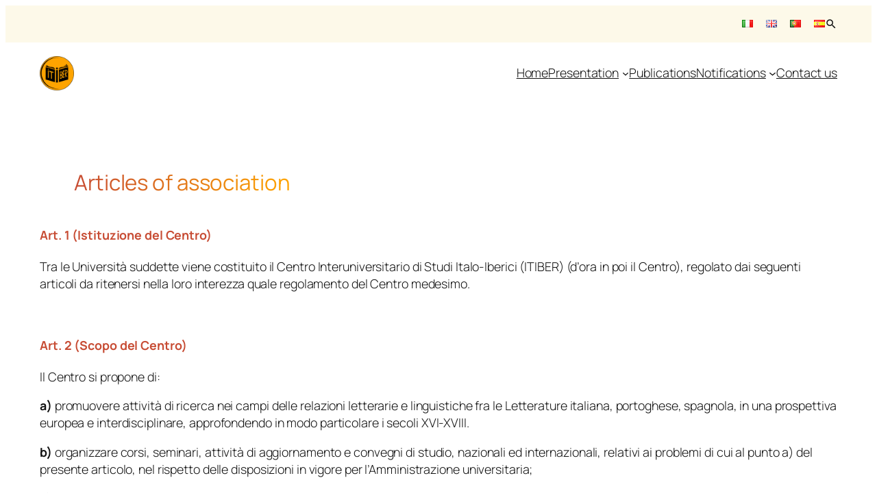

--- FILE ---
content_type: text/html; charset=UTF-8
request_url: http://www.itiber.it/en/articles-of-association/
body_size: 23478
content:
<!DOCTYPE html>
<html lang="en-GB">
<head>
	<meta charset="UTF-8" />
	<meta name="viewport" content="width=device-width, initial-scale=1" />
<meta name='robots' content='max-image-preview:large' />
<link rel="alternate" href="http://www.itiber.it/atto-costitutivo/" hreflang="it" />
<link rel="alternate" href="http://www.itiber.it/en/articles-of-association/" hreflang="en" />
<link rel="alternate" href="http://www.itiber.it/pt/estatutos/" hreflang="pt" />
<link rel="alternate" href="http://www.itiber.it/es/acta-constitutiva/" hreflang="es" />
<title>Articles of association</title>
<link rel='dns-prefetch' href='//hcaptcha.com' />
<link rel="alternate" type="application/rss+xml" title=" &raquo; Feed" href="http://www.itiber.it/en/feed/" />
<link rel="alternate" type="application/rss+xml" title=" &raquo; Comments Feed" href="http://www.itiber.it/en/comments/feed/" />
<link rel="alternate" title="oEmbed (JSON)" type="application/json+oembed" href="http://www.itiber.it/wp-json/oembed/1.0/embed?url=http%3A%2F%2Fwww.itiber.it%2Fen%2Farticles-of-association%2F&#038;lang=en" />
<link rel="alternate" title="oEmbed (XML)" type="text/xml+oembed" href="http://www.itiber.it/wp-json/oembed/1.0/embed?url=http%3A%2F%2Fwww.itiber.it%2Fen%2Farticles-of-association%2F&#038;format=xml&#038;lang=en" />
<style id='wp-img-auto-sizes-contain-inline-css'>
img:is([sizes=auto i],[sizes^="auto," i]){contain-intrinsic-size:3000px 1500px}
/*# sourceURL=wp-img-auto-sizes-contain-inline-css */
</style>
<style id='wp-block-group-inline-css'>
.wp-block-group{box-sizing:border-box}:where(.wp-block-group.wp-block-group-is-layout-constrained){position:relative}
/*# sourceURL=http://www.itiber.it/wp-includes/blocks/group/style.min.css */
</style>
<style id='wp-block-site-logo-inline-css'>
.wp-block-site-logo{box-sizing:border-box;line-height:0}.wp-block-site-logo a{display:inline-block;line-height:0}.wp-block-site-logo.is-default-size img{height:auto;width:120px}.wp-block-site-logo img{height:auto;max-width:100%}.wp-block-site-logo a,.wp-block-site-logo img{border-radius:inherit}.wp-block-site-logo.aligncenter{margin-left:auto;margin-right:auto;text-align:center}:root :where(.wp-block-site-logo.is-style-rounded){border-radius:9999px}
/*# sourceURL=http://www.itiber.it/wp-includes/blocks/site-logo/style.min.css */
</style>
<style id='wp-block-navigation-link-inline-css'>
.wp-block-navigation .wp-block-navigation-item__label{overflow-wrap:break-word}.wp-block-navigation .wp-block-navigation-item__description{display:none}.link-ui-tools{outline:1px solid #f0f0f0;padding:8px}.link-ui-block-inserter{padding-top:8px}.link-ui-block-inserter__back{margin-left:8px;text-transform:uppercase}
/*# sourceURL=http://www.itiber.it/wp-includes/blocks/navigation-link/style.min.css */
</style>
<style id='wp-block-navigation-inline-css'>
.wp-block-navigation{position:relative}.wp-block-navigation ul{margin-bottom:0;margin-left:0;margin-top:0;padding-left:0}.wp-block-navigation ul,.wp-block-navigation ul li{list-style:none;padding:0}.wp-block-navigation .wp-block-navigation-item{align-items:center;background-color:inherit;display:flex;position:relative}.wp-block-navigation .wp-block-navigation-item .wp-block-navigation__submenu-container:empty{display:none}.wp-block-navigation .wp-block-navigation-item__content{display:block;z-index:1}.wp-block-navigation .wp-block-navigation-item__content.wp-block-navigation-item__content{color:inherit}.wp-block-navigation.has-text-decoration-underline .wp-block-navigation-item__content,.wp-block-navigation.has-text-decoration-underline .wp-block-navigation-item__content:active,.wp-block-navigation.has-text-decoration-underline .wp-block-navigation-item__content:focus{text-decoration:underline}.wp-block-navigation.has-text-decoration-line-through .wp-block-navigation-item__content,.wp-block-navigation.has-text-decoration-line-through .wp-block-navigation-item__content:active,.wp-block-navigation.has-text-decoration-line-through .wp-block-navigation-item__content:focus{text-decoration:line-through}.wp-block-navigation :where(a),.wp-block-navigation :where(a:active),.wp-block-navigation :where(a:focus){text-decoration:none}.wp-block-navigation .wp-block-navigation__submenu-icon{align-self:center;background-color:inherit;border:none;color:currentColor;display:inline-block;font-size:inherit;height:.6em;line-height:0;margin-left:.25em;padding:0;width:.6em}.wp-block-navigation .wp-block-navigation__submenu-icon svg{display:inline-block;stroke:currentColor;height:inherit;margin-top:.075em;width:inherit}.wp-block-navigation{--navigation-layout-justification-setting:flex-start;--navigation-layout-direction:row;--navigation-layout-wrap:wrap;--navigation-layout-justify:flex-start;--navigation-layout-align:center}.wp-block-navigation.is-vertical{--navigation-layout-direction:column;--navigation-layout-justify:initial;--navigation-layout-align:flex-start}.wp-block-navigation.no-wrap{--navigation-layout-wrap:nowrap}.wp-block-navigation.items-justified-center{--navigation-layout-justification-setting:center;--navigation-layout-justify:center}.wp-block-navigation.items-justified-center.is-vertical{--navigation-layout-align:center}.wp-block-navigation.items-justified-right{--navigation-layout-justification-setting:flex-end;--navigation-layout-justify:flex-end}.wp-block-navigation.items-justified-right.is-vertical{--navigation-layout-align:flex-end}.wp-block-navigation.items-justified-space-between{--navigation-layout-justification-setting:space-between;--navigation-layout-justify:space-between}.wp-block-navigation .has-child .wp-block-navigation__submenu-container{align-items:normal;background-color:inherit;color:inherit;display:flex;flex-direction:column;opacity:0;position:absolute;z-index:2}@media not (prefers-reduced-motion){.wp-block-navigation .has-child .wp-block-navigation__submenu-container{transition:opacity .1s linear}}.wp-block-navigation .has-child .wp-block-navigation__submenu-container{height:0;overflow:hidden;visibility:hidden;width:0}.wp-block-navigation .has-child .wp-block-navigation__submenu-container>.wp-block-navigation-item>.wp-block-navigation-item__content{display:flex;flex-grow:1;padding:.5em 1em}.wp-block-navigation .has-child .wp-block-navigation__submenu-container>.wp-block-navigation-item>.wp-block-navigation-item__content .wp-block-navigation__submenu-icon{margin-left:auto;margin-right:0}.wp-block-navigation .has-child .wp-block-navigation__submenu-container .wp-block-navigation-item__content{margin:0}.wp-block-navigation .has-child .wp-block-navigation__submenu-container{left:-1px;top:100%}@media (min-width:782px){.wp-block-navigation .has-child .wp-block-navigation__submenu-container .wp-block-navigation__submenu-container{left:100%;top:-1px}.wp-block-navigation .has-child .wp-block-navigation__submenu-container .wp-block-navigation__submenu-container:before{background:#0000;content:"";display:block;height:100%;position:absolute;right:100%;width:.5em}.wp-block-navigation .has-child .wp-block-navigation__submenu-container .wp-block-navigation__submenu-icon{margin-right:.25em}.wp-block-navigation .has-child .wp-block-navigation__submenu-container .wp-block-navigation__submenu-icon svg{transform:rotate(-90deg)}}.wp-block-navigation .has-child .wp-block-navigation-submenu__toggle[aria-expanded=true]~.wp-block-navigation__submenu-container,.wp-block-navigation .has-child:not(.open-on-click):hover>.wp-block-navigation__submenu-container,.wp-block-navigation .has-child:not(.open-on-click):not(.open-on-hover-click):focus-within>.wp-block-navigation__submenu-container{height:auto;min-width:200px;opacity:1;overflow:visible;visibility:visible;width:auto}.wp-block-navigation.has-background .has-child .wp-block-navigation__submenu-container{left:0;top:100%}@media (min-width:782px){.wp-block-navigation.has-background .has-child .wp-block-navigation__submenu-container .wp-block-navigation__submenu-container{left:100%;top:0}}.wp-block-navigation-submenu{display:flex;position:relative}.wp-block-navigation-submenu .wp-block-navigation__submenu-icon svg{stroke:currentColor}button.wp-block-navigation-item__content{background-color:initial;border:none;color:currentColor;font-family:inherit;font-size:inherit;font-style:inherit;font-weight:inherit;letter-spacing:inherit;line-height:inherit;text-align:left;text-transform:inherit}.wp-block-navigation-submenu__toggle{cursor:pointer}.wp-block-navigation-submenu__toggle[aria-expanded=true]+.wp-block-navigation__submenu-icon>svg,.wp-block-navigation-submenu__toggle[aria-expanded=true]>svg{transform:rotate(180deg)}.wp-block-navigation-item.open-on-click .wp-block-navigation-submenu__toggle{padding-left:0;padding-right:.85em}.wp-block-navigation-item.open-on-click .wp-block-navigation-submenu__toggle+.wp-block-navigation__submenu-icon{margin-left:-.6em;pointer-events:none}.wp-block-navigation-item.open-on-click button.wp-block-navigation-item__content:not(.wp-block-navigation-submenu__toggle){padding:0}.wp-block-navigation .wp-block-page-list,.wp-block-navigation__container,.wp-block-navigation__responsive-close,.wp-block-navigation__responsive-container,.wp-block-navigation__responsive-container-content,.wp-block-navigation__responsive-dialog{gap:inherit}:where(.wp-block-navigation.has-background .wp-block-navigation-item a:not(.wp-element-button)),:where(.wp-block-navigation.has-background .wp-block-navigation-submenu a:not(.wp-element-button)){padding:.5em 1em}:where(.wp-block-navigation .wp-block-navigation__submenu-container .wp-block-navigation-item a:not(.wp-element-button)),:where(.wp-block-navigation .wp-block-navigation__submenu-container .wp-block-navigation-submenu a:not(.wp-element-button)),:where(.wp-block-navigation .wp-block-navigation__submenu-container .wp-block-navigation-submenu button.wp-block-navigation-item__content),:where(.wp-block-navigation .wp-block-navigation__submenu-container .wp-block-pages-list__item button.wp-block-navigation-item__content){padding:.5em 1em}.wp-block-navigation.items-justified-right .wp-block-navigation__container .has-child .wp-block-navigation__submenu-container,.wp-block-navigation.items-justified-right .wp-block-page-list>.has-child .wp-block-navigation__submenu-container,.wp-block-navigation.items-justified-space-between .wp-block-page-list>.has-child:last-child .wp-block-navigation__submenu-container,.wp-block-navigation.items-justified-space-between>.wp-block-navigation__container>.has-child:last-child .wp-block-navigation__submenu-container{left:auto;right:0}.wp-block-navigation.items-justified-right .wp-block-navigation__container .has-child .wp-block-navigation__submenu-container .wp-block-navigation__submenu-container,.wp-block-navigation.items-justified-right .wp-block-page-list>.has-child .wp-block-navigation__submenu-container .wp-block-navigation__submenu-container,.wp-block-navigation.items-justified-space-between .wp-block-page-list>.has-child:last-child .wp-block-navigation__submenu-container .wp-block-navigation__submenu-container,.wp-block-navigation.items-justified-space-between>.wp-block-navigation__container>.has-child:last-child .wp-block-navigation__submenu-container .wp-block-navigation__submenu-container{left:-1px;right:-1px}@media (min-width:782px){.wp-block-navigation.items-justified-right .wp-block-navigation__container .has-child .wp-block-navigation__submenu-container .wp-block-navigation__submenu-container,.wp-block-navigation.items-justified-right .wp-block-page-list>.has-child .wp-block-navigation__submenu-container .wp-block-navigation__submenu-container,.wp-block-navigation.items-justified-space-between .wp-block-page-list>.has-child:last-child .wp-block-navigation__submenu-container .wp-block-navigation__submenu-container,.wp-block-navigation.items-justified-space-between>.wp-block-navigation__container>.has-child:last-child .wp-block-navigation__submenu-container .wp-block-navigation__submenu-container{left:auto;right:100%}}.wp-block-navigation:not(.has-background) .wp-block-navigation__submenu-container{background-color:#fff;border:1px solid #00000026}.wp-block-navigation.has-background .wp-block-navigation__submenu-container{background-color:inherit}.wp-block-navigation:not(.has-text-color) .wp-block-navigation__submenu-container{color:#000}.wp-block-navigation__container{align-items:var(--navigation-layout-align,initial);display:flex;flex-direction:var(--navigation-layout-direction,initial);flex-wrap:var(--navigation-layout-wrap,wrap);justify-content:var(--navigation-layout-justify,initial);list-style:none;margin:0;padding-left:0}.wp-block-navigation__container .is-responsive{display:none}.wp-block-navigation__container:only-child,.wp-block-page-list:only-child{flex-grow:1}@keyframes overlay-menu__fade-in-animation{0%{opacity:0;transform:translateY(.5em)}to{opacity:1;transform:translateY(0)}}.wp-block-navigation__responsive-container{bottom:0;display:none;left:0;position:fixed;right:0;top:0}.wp-block-navigation__responsive-container :where(.wp-block-navigation-item a){color:inherit}.wp-block-navigation__responsive-container .wp-block-navigation__responsive-container-content{align-items:var(--navigation-layout-align,initial);display:flex;flex-direction:var(--navigation-layout-direction,initial);flex-wrap:var(--navigation-layout-wrap,wrap);justify-content:var(--navigation-layout-justify,initial)}.wp-block-navigation__responsive-container:not(.is-menu-open.is-menu-open){background-color:inherit!important;color:inherit!important}.wp-block-navigation__responsive-container.is-menu-open{background-color:inherit;display:flex;flex-direction:column}@media not (prefers-reduced-motion){.wp-block-navigation__responsive-container.is-menu-open{animation:overlay-menu__fade-in-animation .1s ease-out;animation-fill-mode:forwards}}.wp-block-navigation__responsive-container.is-menu-open{overflow:auto;padding:clamp(1rem,var(--wp--style--root--padding-top),20rem) clamp(1rem,var(--wp--style--root--padding-right),20rem) clamp(1rem,var(--wp--style--root--padding-bottom),20rem) clamp(1rem,var(--wp--style--root--padding-left),20rem);z-index:100000}.wp-block-navigation__responsive-container.is-menu-open .wp-block-navigation__responsive-container-content{align-items:var(--navigation-layout-justification-setting,inherit);display:flex;flex-direction:column;flex-wrap:nowrap;overflow:visible;padding-top:calc(2rem + 24px)}.wp-block-navigation__responsive-container.is-menu-open .wp-block-navigation__responsive-container-content,.wp-block-navigation__responsive-container.is-menu-open .wp-block-navigation__responsive-container-content .wp-block-navigation__container,.wp-block-navigation__responsive-container.is-menu-open .wp-block-navigation__responsive-container-content .wp-block-page-list{justify-content:flex-start}.wp-block-navigation__responsive-container.is-menu-open .wp-block-navigation__responsive-container-content .wp-block-navigation__submenu-icon{display:none}.wp-block-navigation__responsive-container.is-menu-open .wp-block-navigation__responsive-container-content .has-child .wp-block-navigation__submenu-container{border:none;height:auto;min-width:200px;opacity:1;overflow:initial;padding-left:2rem;padding-right:2rem;position:static;visibility:visible;width:auto}.wp-block-navigation__responsive-container.is-menu-open .wp-block-navigation__responsive-container-content .wp-block-navigation__container,.wp-block-navigation__responsive-container.is-menu-open .wp-block-navigation__responsive-container-content .wp-block-navigation__submenu-container{gap:inherit}.wp-block-navigation__responsive-container.is-menu-open .wp-block-navigation__responsive-container-content .wp-block-navigation__submenu-container{padding-top:var(--wp--style--block-gap,2em)}.wp-block-navigation__responsive-container.is-menu-open .wp-block-navigation__responsive-container-content .wp-block-navigation-item__content{padding:0}.wp-block-navigation__responsive-container.is-menu-open .wp-block-navigation__responsive-container-content .wp-block-navigation-item,.wp-block-navigation__responsive-container.is-menu-open .wp-block-navigation__responsive-container-content .wp-block-navigation__container,.wp-block-navigation__responsive-container.is-menu-open .wp-block-navigation__responsive-container-content .wp-block-page-list{align-items:var(--navigation-layout-justification-setting,initial);display:flex;flex-direction:column}.wp-block-navigation__responsive-container.is-menu-open .wp-block-navigation-item,.wp-block-navigation__responsive-container.is-menu-open .wp-block-navigation-item .wp-block-navigation__submenu-container,.wp-block-navigation__responsive-container.is-menu-open .wp-block-navigation__container,.wp-block-navigation__responsive-container.is-menu-open .wp-block-page-list{background:#0000!important;color:inherit!important}.wp-block-navigation__responsive-container.is-menu-open .wp-block-navigation__submenu-container.wp-block-navigation__submenu-container.wp-block-navigation__submenu-container.wp-block-navigation__submenu-container{left:auto;right:auto}@media (min-width:600px){.wp-block-navigation__responsive-container:not(.hidden-by-default):not(.is-menu-open){background-color:inherit;display:block;position:relative;width:100%;z-index:auto}.wp-block-navigation__responsive-container:not(.hidden-by-default):not(.is-menu-open) .wp-block-navigation__responsive-container-close{display:none}.wp-block-navigation__responsive-container.is-menu-open .wp-block-navigation__submenu-container.wp-block-navigation__submenu-container.wp-block-navigation__submenu-container.wp-block-navigation__submenu-container{left:0}}.wp-block-navigation:not(.has-background) .wp-block-navigation__responsive-container.is-menu-open{background-color:#fff}.wp-block-navigation:not(.has-text-color) .wp-block-navigation__responsive-container.is-menu-open{color:#000}.wp-block-navigation__toggle_button_label{font-size:1rem;font-weight:700}.wp-block-navigation__responsive-container-close,.wp-block-navigation__responsive-container-open{background:#0000;border:none;color:currentColor;cursor:pointer;margin:0;padding:0;text-transform:inherit;vertical-align:middle}.wp-block-navigation__responsive-container-close svg,.wp-block-navigation__responsive-container-open svg{fill:currentColor;display:block;height:24px;pointer-events:none;width:24px}.wp-block-navigation__responsive-container-open{display:flex}.wp-block-navigation__responsive-container-open.wp-block-navigation__responsive-container-open.wp-block-navigation__responsive-container-open{font-family:inherit;font-size:inherit;font-weight:inherit}@media (min-width:600px){.wp-block-navigation__responsive-container-open:not(.always-shown){display:none}}.wp-block-navigation__responsive-container-close{position:absolute;right:0;top:0;z-index:2}.wp-block-navigation__responsive-container-close.wp-block-navigation__responsive-container-close.wp-block-navigation__responsive-container-close{font-family:inherit;font-size:inherit;font-weight:inherit}.wp-block-navigation__responsive-close{width:100%}.has-modal-open .wp-block-navigation__responsive-close{margin-left:auto;margin-right:auto;max-width:var(--wp--style--global--wide-size,100%)}.wp-block-navigation__responsive-close:focus{outline:none}.is-menu-open .wp-block-navigation__responsive-close,.is-menu-open .wp-block-navigation__responsive-container-content,.is-menu-open .wp-block-navigation__responsive-dialog{box-sizing:border-box}.wp-block-navigation__responsive-dialog{position:relative}.has-modal-open .admin-bar .is-menu-open .wp-block-navigation__responsive-dialog{margin-top:46px}@media (min-width:782px){.has-modal-open .admin-bar .is-menu-open .wp-block-navigation__responsive-dialog{margin-top:32px}}html.has-modal-open{overflow:hidden}
/*# sourceURL=http://www.itiber.it/wp-includes/blocks/navigation/style.min.css */
</style>
<style id='wp-block-post-title-inline-css'>
.wp-block-post-title{box-sizing:border-box;word-break:break-word}.wp-block-post-title :where(a){display:inline-block;font-family:inherit;font-size:inherit;font-style:inherit;font-weight:inherit;letter-spacing:inherit;line-height:inherit;text-decoration:inherit}
/*# sourceURL=http://www.itiber.it/wp-includes/blocks/post-title/style.min.css */
</style>
<style id='wp-block-heading-inline-css'>
h1:where(.wp-block-heading).has-background,h2:where(.wp-block-heading).has-background,h3:where(.wp-block-heading).has-background,h4:where(.wp-block-heading).has-background,h5:where(.wp-block-heading).has-background,h6:where(.wp-block-heading).has-background{padding:1.25em 2.375em}h1.has-text-align-left[style*=writing-mode]:where([style*=vertical-lr]),h1.has-text-align-right[style*=writing-mode]:where([style*=vertical-rl]),h2.has-text-align-left[style*=writing-mode]:where([style*=vertical-lr]),h2.has-text-align-right[style*=writing-mode]:where([style*=vertical-rl]),h3.has-text-align-left[style*=writing-mode]:where([style*=vertical-lr]),h3.has-text-align-right[style*=writing-mode]:where([style*=vertical-rl]),h4.has-text-align-left[style*=writing-mode]:where([style*=vertical-lr]),h4.has-text-align-right[style*=writing-mode]:where([style*=vertical-rl]),h5.has-text-align-left[style*=writing-mode]:where([style*=vertical-lr]),h5.has-text-align-right[style*=writing-mode]:where([style*=vertical-rl]),h6.has-text-align-left[style*=writing-mode]:where([style*=vertical-lr]),h6.has-text-align-right[style*=writing-mode]:where([style*=vertical-rl]){rotate:180deg}
/*# sourceURL=http://www.itiber.it/wp-includes/blocks/heading/style.min.css */
</style>
<style id='wp-block-paragraph-inline-css'>
.is-small-text{font-size:.875em}.is-regular-text{font-size:1em}.is-large-text{font-size:2.25em}.is-larger-text{font-size:3em}.has-drop-cap:not(:focus):first-letter{float:left;font-size:8.4em;font-style:normal;font-weight:100;line-height:.68;margin:.05em .1em 0 0;text-transform:uppercase}body.rtl .has-drop-cap:not(:focus):first-letter{float:none;margin-left:.1em}p.has-drop-cap.has-background{overflow:hidden}:root :where(p.has-background){padding:1.25em 2.375em}:where(p.has-text-color:not(.has-link-color)) a{color:inherit}p.has-text-align-left[style*="writing-mode:vertical-lr"],p.has-text-align-right[style*="writing-mode:vertical-rl"]{rotate:180deg}
/*# sourceURL=http://www.itiber.it/wp-includes/blocks/paragraph/style.min.css */
</style>
<style id='wp-block-list-inline-css'>
ol,ul{box-sizing:border-box}:root :where(.wp-block-list.has-background){padding:1.25em 2.375em}

				ul.is-style-checkmark-list {
					list-style-type: "\2713";
				}

				ul.is-style-checkmark-list li {
					padding-inline-start: 1ch;
				}
/*# sourceURL=wp-block-list-inline-css */
</style>
<style id='wp-block-post-content-inline-css'>
.wp-block-post-content{display:flow-root}
/*# sourceURL=http://www.itiber.it/wp-includes/blocks/post-content/style.min.css */
</style>
<style id='wp-emoji-styles-inline-css'>

	img.wp-smiley, img.emoji {
		display: inline !important;
		border: none !important;
		box-shadow: none !important;
		height: 1em !important;
		width: 1em !important;
		margin: 0 0.07em !important;
		vertical-align: -0.1em !important;
		background: none !important;
		padding: 0 !important;
	}
/*# sourceURL=wp-emoji-styles-inline-css */
</style>
<style id='wp-block-library-inline-css'>
:root{--wp-block-synced-color:#7a00df;--wp-block-synced-color--rgb:122,0,223;--wp-bound-block-color:var(--wp-block-synced-color);--wp-editor-canvas-background:#ddd;--wp-admin-theme-color:#007cba;--wp-admin-theme-color--rgb:0,124,186;--wp-admin-theme-color-darker-10:#006ba1;--wp-admin-theme-color-darker-10--rgb:0,107,160.5;--wp-admin-theme-color-darker-20:#005a87;--wp-admin-theme-color-darker-20--rgb:0,90,135;--wp-admin-border-width-focus:2px}@media (min-resolution:192dpi){:root{--wp-admin-border-width-focus:1.5px}}.wp-element-button{cursor:pointer}:root .has-very-light-gray-background-color{background-color:#eee}:root .has-very-dark-gray-background-color{background-color:#313131}:root .has-very-light-gray-color{color:#eee}:root .has-very-dark-gray-color{color:#313131}:root .has-vivid-green-cyan-to-vivid-cyan-blue-gradient-background{background:linear-gradient(135deg,#00d084,#0693e3)}:root .has-purple-crush-gradient-background{background:linear-gradient(135deg,#34e2e4,#4721fb 50%,#ab1dfe)}:root .has-hazy-dawn-gradient-background{background:linear-gradient(135deg,#faaca8,#dad0ec)}:root .has-subdued-olive-gradient-background{background:linear-gradient(135deg,#fafae1,#67a671)}:root .has-atomic-cream-gradient-background{background:linear-gradient(135deg,#fdd79a,#004a59)}:root .has-nightshade-gradient-background{background:linear-gradient(135deg,#330968,#31cdcf)}:root .has-midnight-gradient-background{background:linear-gradient(135deg,#020381,#2874fc)}:root{--wp--preset--font-size--normal:16px;--wp--preset--font-size--huge:42px}.has-regular-font-size{font-size:1em}.has-larger-font-size{font-size:2.625em}.has-normal-font-size{font-size:var(--wp--preset--font-size--normal)}.has-huge-font-size{font-size:var(--wp--preset--font-size--huge)}.has-text-align-center{text-align:center}.has-text-align-left{text-align:left}.has-text-align-right{text-align:right}.has-fit-text{white-space:nowrap!important}#end-resizable-editor-section{display:none}.aligncenter{clear:both}.items-justified-left{justify-content:flex-start}.items-justified-center{justify-content:center}.items-justified-right{justify-content:flex-end}.items-justified-space-between{justify-content:space-between}.screen-reader-text{border:0;clip-path:inset(50%);height:1px;margin:-1px;overflow:hidden;padding:0;position:absolute;width:1px;word-wrap:normal!important}.screen-reader-text:focus{background-color:#ddd;clip-path:none;color:#444;display:block;font-size:1em;height:auto;left:5px;line-height:normal;padding:15px 23px 14px;text-decoration:none;top:5px;width:auto;z-index:100000}html :where(.has-border-color){border-style:solid}html :where([style*=border-top-color]){border-top-style:solid}html :where([style*=border-right-color]){border-right-style:solid}html :where([style*=border-bottom-color]){border-bottom-style:solid}html :where([style*=border-left-color]){border-left-style:solid}html :where([style*=border-width]){border-style:solid}html :where([style*=border-top-width]){border-top-style:solid}html :where([style*=border-right-width]){border-right-style:solid}html :where([style*=border-bottom-width]){border-bottom-style:solid}html :where([style*=border-left-width]){border-left-style:solid}html :where(img[class*=wp-image-]){height:auto;max-width:100%}:where(figure){margin:0 0 1em}html :where(.is-position-sticky){--wp-admin--admin-bar--position-offset:var(--wp-admin--admin-bar--height,0px)}@media screen and (max-width:600px){html :where(.is-position-sticky){--wp-admin--admin-bar--position-offset:0px}}
/*# sourceURL=/wp-includes/css/dist/block-library/common.min.css */
</style>
<style id='global-styles-inline-css'>
:root{--wp--preset--aspect-ratio--square: 1;--wp--preset--aspect-ratio--4-3: 4/3;--wp--preset--aspect-ratio--3-4: 3/4;--wp--preset--aspect-ratio--3-2: 3/2;--wp--preset--aspect-ratio--2-3: 2/3;--wp--preset--aspect-ratio--16-9: 16/9;--wp--preset--aspect-ratio--9-16: 9/16;--wp--preset--color--black: #000000;--wp--preset--color--cyan-bluish-gray: #abb8c3;--wp--preset--color--white: #ffffff;--wp--preset--color--pale-pink: #f78da7;--wp--preset--color--vivid-red: #cf2e2e;--wp--preset--color--luminous-vivid-orange: #ff6900;--wp--preset--color--luminous-vivid-amber: #fcb900;--wp--preset--color--light-green-cyan: #7bdcb5;--wp--preset--color--vivid-green-cyan: #00d084;--wp--preset--color--pale-cyan-blue: #8ed1fc;--wp--preset--color--vivid-cyan-blue: #0693e3;--wp--preset--color--vivid-purple: #9b51e0;--wp--preset--color--base: #FFFFFF;--wp--preset--color--contrast: #111111;--wp--preset--color--accent-1: #ffa500;--wp--preset--color--accent-2: #c74c34;--wp--preset--color--accent-3: #714307;--wp--preset--color--accent-4: #ffe4b3;--wp--preset--color--accent-5: #fdf9e9;--wp--preset--color--accent-6: color-mix(in srgb, currentColor 20%, transparent);--wp--preset--gradient--vivid-cyan-blue-to-vivid-purple: linear-gradient(135deg,rgb(6,147,227) 0%,rgb(155,81,224) 100%);--wp--preset--gradient--light-green-cyan-to-vivid-green-cyan: linear-gradient(135deg,rgb(122,220,180) 0%,rgb(0,208,130) 100%);--wp--preset--gradient--luminous-vivid-amber-to-luminous-vivid-orange: linear-gradient(135deg,rgb(252,185,0) 0%,rgb(255,105,0) 100%);--wp--preset--gradient--luminous-vivid-orange-to-vivid-red: linear-gradient(135deg,rgb(255,105,0) 0%,rgb(207,46,46) 100%);--wp--preset--gradient--very-light-gray-to-cyan-bluish-gray: linear-gradient(135deg,rgb(238,238,238) 0%,rgb(169,184,195) 100%);--wp--preset--gradient--cool-to-warm-spectrum: linear-gradient(135deg,rgb(74,234,220) 0%,rgb(151,120,209) 20%,rgb(207,42,186) 40%,rgb(238,44,130) 60%,rgb(251,105,98) 80%,rgb(254,248,76) 100%);--wp--preset--gradient--blush-light-purple: linear-gradient(135deg,rgb(255,206,236) 0%,rgb(152,150,240) 100%);--wp--preset--gradient--blush-bordeaux: linear-gradient(135deg,rgb(254,205,165) 0%,rgb(254,45,45) 50%,rgb(107,0,62) 100%);--wp--preset--gradient--luminous-dusk: linear-gradient(135deg,rgb(255,203,112) 0%,rgb(199,81,192) 50%,rgb(65,88,208) 100%);--wp--preset--gradient--pale-ocean: linear-gradient(135deg,rgb(255,245,203) 0%,rgb(182,227,212) 50%,rgb(51,167,181) 100%);--wp--preset--gradient--electric-grass: linear-gradient(135deg,rgb(202,248,128) 0%,rgb(113,206,126) 100%);--wp--preset--gradient--midnight: linear-gradient(135deg,rgb(2,3,129) 0%,rgb(40,116,252) 100%);--wp--preset--font-size--small: 0.875rem;--wp--preset--font-size--medium: clamp(1rem, 1rem + ((1vw - 0.2rem) * 0.196), 1.125rem);--wp--preset--font-size--large: clamp(1.125rem, 1.125rem + ((1vw - 0.2rem) * 0.392), 1.375rem);--wp--preset--font-size--x-large: clamp(1.75rem, 1.75rem + ((1vw - 0.2rem) * 0.392), 2rem);--wp--preset--font-size--xx-large: clamp(2.15rem, 2.15rem + ((1vw - 0.2rem) * 1.333), 3rem);--wp--preset--font-family--manrope: Manrope, sans-serif;--wp--preset--font-family--fira-code: "Fira Code", monospace;--wp--preset--spacing--20: 10px;--wp--preset--spacing--30: 20px;--wp--preset--spacing--40: 30px;--wp--preset--spacing--50: clamp(30px, 5vw, 50px);--wp--preset--spacing--60: clamp(30px, 7vw, 70px);--wp--preset--spacing--70: clamp(50px, 7vw, 90px);--wp--preset--spacing--80: clamp(70px, 10vw, 140px);--wp--preset--shadow--natural: 6px 6px 9px rgba(0, 0, 0, 0.2);--wp--preset--shadow--deep: 12px 12px 50px rgba(0, 0, 0, 0.4);--wp--preset--shadow--sharp: 6px 6px 0px rgba(0, 0, 0, 0.2);--wp--preset--shadow--outlined: 6px 6px 0px -3px rgb(255, 255, 255), 6px 6px rgb(0, 0, 0);--wp--preset--shadow--crisp: 6px 6px 0px rgb(0, 0, 0);}:root { --wp--style--global--content-size: 900px;--wp--style--global--wide-size: 1340px; }:where(body) { margin: 0; }.wp-site-blocks { padding-top: var(--wp--style--root--padding-top); padding-bottom: var(--wp--style--root--padding-bottom); }.has-global-padding { padding-right: var(--wp--style--root--padding-right); padding-left: var(--wp--style--root--padding-left); }.has-global-padding > .alignfull { margin-right: calc(var(--wp--style--root--padding-right) * -1); margin-left: calc(var(--wp--style--root--padding-left) * -1); }.has-global-padding :where(:not(.alignfull.is-layout-flow) > .has-global-padding:not(.wp-block-block, .alignfull)) { padding-right: 0; padding-left: 0; }.has-global-padding :where(:not(.alignfull.is-layout-flow) > .has-global-padding:not(.wp-block-block, .alignfull)) > .alignfull { margin-left: 0; margin-right: 0; }.wp-site-blocks > .alignleft { float: left; margin-right: 2em; }.wp-site-blocks > .alignright { float: right; margin-left: 2em; }.wp-site-blocks > .aligncenter { justify-content: center; margin-left: auto; margin-right: auto; }:where(.wp-site-blocks) > * { margin-block-start: 1.2rem; margin-block-end: 0; }:where(.wp-site-blocks) > :first-child { margin-block-start: 0; }:where(.wp-site-blocks) > :last-child { margin-block-end: 0; }:root { --wp--style--block-gap: 1.2rem; }:root :where(.is-layout-flow) > :first-child{margin-block-start: 0;}:root :where(.is-layout-flow) > :last-child{margin-block-end: 0;}:root :where(.is-layout-flow) > *{margin-block-start: 1.2rem;margin-block-end: 0;}:root :where(.is-layout-constrained) > :first-child{margin-block-start: 0;}:root :where(.is-layout-constrained) > :last-child{margin-block-end: 0;}:root :where(.is-layout-constrained) > *{margin-block-start: 1.2rem;margin-block-end: 0;}:root :where(.is-layout-flex){gap: 1.2rem;}:root :where(.is-layout-grid){gap: 1.2rem;}.is-layout-flow > .alignleft{float: left;margin-inline-start: 0;margin-inline-end: 2em;}.is-layout-flow > .alignright{float: right;margin-inline-start: 2em;margin-inline-end: 0;}.is-layout-flow > .aligncenter{margin-left: auto !important;margin-right: auto !important;}.is-layout-constrained > .alignleft{float: left;margin-inline-start: 0;margin-inline-end: 2em;}.is-layout-constrained > .alignright{float: right;margin-inline-start: 2em;margin-inline-end: 0;}.is-layout-constrained > .aligncenter{margin-left: auto !important;margin-right: auto !important;}.is-layout-constrained > :where(:not(.alignleft):not(.alignright):not(.alignfull)){max-width: var(--wp--style--global--content-size);margin-left: auto !important;margin-right: auto !important;}.is-layout-constrained > .alignwide{max-width: var(--wp--style--global--wide-size);}body .is-layout-flex{display: flex;}.is-layout-flex{flex-wrap: wrap;align-items: center;}.is-layout-flex > :is(*, div){margin: 0;}body .is-layout-grid{display: grid;}.is-layout-grid > :is(*, div){margin: 0;}body{background-color: var(--wp--preset--color--base);color: var(--wp--preset--color--contrast);font-family: var(--wp--preset--font-family--manrope);font-size: var(--wp--preset--font-size--medium);font-style: normal;font-weight: 300;letter-spacing: -0.1px;line-height: 1.4;--wp--style--root--padding-top: 0px;--wp--style--root--padding-right: var(--wp--preset--spacing--50);--wp--style--root--padding-bottom: 0px;--wp--style--root--padding-left: var(--wp--preset--spacing--50);}a:where(:not(.wp-element-button)){color: var(--wp--preset--color--accent-1);font-size: var(--wp--preset--font-size--medium);text-decoration: underline;}:root :where(a:where(:not(.wp-element-button)):hover){text-decoration: none;}h1, h2, h3, h4, h5, h6{color: var(--wp--preset--color--accent-2);font-style: normal;font-weight: 400;letter-spacing: -0.1px;line-height: 1.125;}h1{font-size: clamp(1.25rem, 1.25rem + ((1vw - 0.2rem) * 1.176), 2rem);}h2{font-size: clamp(1.092rem, 1.092rem + ((1vw - 0.2rem) * 0.954), 1.7rem);}h3{font-size: var(--wp--preset--font-size--large);}h4{font-size: var(--wp--preset--font-size--medium);}h5{font-size: var(--wp--preset--font-size--small);letter-spacing: 0.5px;}h6{font-size: var(--wp--preset--font-size--small);font-style: normal;font-weight: 700;letter-spacing: 1.4px;text-transform: uppercase;}:root :where(.wp-element-button, .wp-block-button__link){background-color: var(--wp--preset--color--accent-2);border-width: 0;color: var(--wp--preset--color--base);font-family: inherit;font-size: var(--wp--preset--font-size--medium);font-style: inherit;font-weight: inherit;letter-spacing: inherit;line-height: inherit;padding-top: 1rem;padding-right: 2.25rem;padding-bottom: 1rem;padding-left: 2.25rem;text-decoration: none;text-transform: inherit;}:root :where(.wp-element-button:hover, .wp-block-button__link:hover){background-color: color-mix(in srgb, var(--wp--preset--color--contrast) 85%, transparent);border-color: transparent;color: var(--wp--preset--color--base);}:root :where(.wp-element-button:focus, .wp-block-button__link:focus){outline-color: var(--wp--preset--color--accent-4);outline-offset: 2px;}:root :where(.wp-element-caption, .wp-block-audio figcaption, .wp-block-embed figcaption, .wp-block-gallery figcaption, .wp-block-image figcaption, .wp-block-table figcaption, .wp-block-video figcaption){font-size: var(--wp--preset--font-size--small);line-height: 1.4;}.has-black-color{color: var(--wp--preset--color--black) !important;}.has-cyan-bluish-gray-color{color: var(--wp--preset--color--cyan-bluish-gray) !important;}.has-white-color{color: var(--wp--preset--color--white) !important;}.has-pale-pink-color{color: var(--wp--preset--color--pale-pink) !important;}.has-vivid-red-color{color: var(--wp--preset--color--vivid-red) !important;}.has-luminous-vivid-orange-color{color: var(--wp--preset--color--luminous-vivid-orange) !important;}.has-luminous-vivid-amber-color{color: var(--wp--preset--color--luminous-vivid-amber) !important;}.has-light-green-cyan-color{color: var(--wp--preset--color--light-green-cyan) !important;}.has-vivid-green-cyan-color{color: var(--wp--preset--color--vivid-green-cyan) !important;}.has-pale-cyan-blue-color{color: var(--wp--preset--color--pale-cyan-blue) !important;}.has-vivid-cyan-blue-color{color: var(--wp--preset--color--vivid-cyan-blue) !important;}.has-vivid-purple-color{color: var(--wp--preset--color--vivid-purple) !important;}.has-base-color{color: var(--wp--preset--color--base) !important;}.has-contrast-color{color: var(--wp--preset--color--contrast) !important;}.has-accent-1-color{color: var(--wp--preset--color--accent-1) !important;}.has-accent-2-color{color: var(--wp--preset--color--accent-2) !important;}.has-accent-3-color{color: var(--wp--preset--color--accent-3) !important;}.has-accent-4-color{color: var(--wp--preset--color--accent-4) !important;}.has-accent-5-color{color: var(--wp--preset--color--accent-5) !important;}.has-accent-6-color{color: var(--wp--preset--color--accent-6) !important;}.has-black-background-color{background-color: var(--wp--preset--color--black) !important;}.has-cyan-bluish-gray-background-color{background-color: var(--wp--preset--color--cyan-bluish-gray) !important;}.has-white-background-color{background-color: var(--wp--preset--color--white) !important;}.has-pale-pink-background-color{background-color: var(--wp--preset--color--pale-pink) !important;}.has-vivid-red-background-color{background-color: var(--wp--preset--color--vivid-red) !important;}.has-luminous-vivid-orange-background-color{background-color: var(--wp--preset--color--luminous-vivid-orange) !important;}.has-luminous-vivid-amber-background-color{background-color: var(--wp--preset--color--luminous-vivid-amber) !important;}.has-light-green-cyan-background-color{background-color: var(--wp--preset--color--light-green-cyan) !important;}.has-vivid-green-cyan-background-color{background-color: var(--wp--preset--color--vivid-green-cyan) !important;}.has-pale-cyan-blue-background-color{background-color: var(--wp--preset--color--pale-cyan-blue) !important;}.has-vivid-cyan-blue-background-color{background-color: var(--wp--preset--color--vivid-cyan-blue) !important;}.has-vivid-purple-background-color{background-color: var(--wp--preset--color--vivid-purple) !important;}.has-base-background-color{background-color: var(--wp--preset--color--base) !important;}.has-contrast-background-color{background-color: var(--wp--preset--color--contrast) !important;}.has-accent-1-background-color{background-color: var(--wp--preset--color--accent-1) !important;}.has-accent-2-background-color{background-color: var(--wp--preset--color--accent-2) !important;}.has-accent-3-background-color{background-color: var(--wp--preset--color--accent-3) !important;}.has-accent-4-background-color{background-color: var(--wp--preset--color--accent-4) !important;}.has-accent-5-background-color{background-color: var(--wp--preset--color--accent-5) !important;}.has-accent-6-background-color{background-color: var(--wp--preset--color--accent-6) !important;}.has-black-border-color{border-color: var(--wp--preset--color--black) !important;}.has-cyan-bluish-gray-border-color{border-color: var(--wp--preset--color--cyan-bluish-gray) !important;}.has-white-border-color{border-color: var(--wp--preset--color--white) !important;}.has-pale-pink-border-color{border-color: var(--wp--preset--color--pale-pink) !important;}.has-vivid-red-border-color{border-color: var(--wp--preset--color--vivid-red) !important;}.has-luminous-vivid-orange-border-color{border-color: var(--wp--preset--color--luminous-vivid-orange) !important;}.has-luminous-vivid-amber-border-color{border-color: var(--wp--preset--color--luminous-vivid-amber) !important;}.has-light-green-cyan-border-color{border-color: var(--wp--preset--color--light-green-cyan) !important;}.has-vivid-green-cyan-border-color{border-color: var(--wp--preset--color--vivid-green-cyan) !important;}.has-pale-cyan-blue-border-color{border-color: var(--wp--preset--color--pale-cyan-blue) !important;}.has-vivid-cyan-blue-border-color{border-color: var(--wp--preset--color--vivid-cyan-blue) !important;}.has-vivid-purple-border-color{border-color: var(--wp--preset--color--vivid-purple) !important;}.has-base-border-color{border-color: var(--wp--preset--color--base) !important;}.has-contrast-border-color{border-color: var(--wp--preset--color--contrast) !important;}.has-accent-1-border-color{border-color: var(--wp--preset--color--accent-1) !important;}.has-accent-2-border-color{border-color: var(--wp--preset--color--accent-2) !important;}.has-accent-3-border-color{border-color: var(--wp--preset--color--accent-3) !important;}.has-accent-4-border-color{border-color: var(--wp--preset--color--accent-4) !important;}.has-accent-5-border-color{border-color: var(--wp--preset--color--accent-5) !important;}.has-accent-6-border-color{border-color: var(--wp--preset--color--accent-6) !important;}.has-vivid-cyan-blue-to-vivid-purple-gradient-background{background: var(--wp--preset--gradient--vivid-cyan-blue-to-vivid-purple) !important;}.has-light-green-cyan-to-vivid-green-cyan-gradient-background{background: var(--wp--preset--gradient--light-green-cyan-to-vivid-green-cyan) !important;}.has-luminous-vivid-amber-to-luminous-vivid-orange-gradient-background{background: var(--wp--preset--gradient--luminous-vivid-amber-to-luminous-vivid-orange) !important;}.has-luminous-vivid-orange-to-vivid-red-gradient-background{background: var(--wp--preset--gradient--luminous-vivid-orange-to-vivid-red) !important;}.has-very-light-gray-to-cyan-bluish-gray-gradient-background{background: var(--wp--preset--gradient--very-light-gray-to-cyan-bluish-gray) !important;}.has-cool-to-warm-spectrum-gradient-background{background: var(--wp--preset--gradient--cool-to-warm-spectrum) !important;}.has-blush-light-purple-gradient-background{background: var(--wp--preset--gradient--blush-light-purple) !important;}.has-blush-bordeaux-gradient-background{background: var(--wp--preset--gradient--blush-bordeaux) !important;}.has-luminous-dusk-gradient-background{background: var(--wp--preset--gradient--luminous-dusk) !important;}.has-pale-ocean-gradient-background{background: var(--wp--preset--gradient--pale-ocean) !important;}.has-electric-grass-gradient-background{background: var(--wp--preset--gradient--electric-grass) !important;}.has-midnight-gradient-background{background: var(--wp--preset--gradient--midnight) !important;}.has-small-font-size{font-size: var(--wp--preset--font-size--small) !important;}.has-medium-font-size{font-size: var(--wp--preset--font-size--medium) !important;}.has-large-font-size{font-size: var(--wp--preset--font-size--large) !important;}.has-x-large-font-size{font-size: var(--wp--preset--font-size--x-large) !important;}.has-xx-large-font-size{font-size: var(--wp--preset--font-size--xx-large) !important;}.has-manrope-font-family{font-family: var(--wp--preset--font-family--manrope) !important;}.has-fira-code-font-family{font-family: var(--wp--preset--font-family--fira-code) !important;}/* Remove margin between sections */
:root :where(.is-layout-flow) > * {
  margin-block-start: 0;
}
:where(.wp-site-blocks) > * {
  margin-block-start: 0;
}

/* Give the text a gradient color */
.heading-gradient {
  display: inline-block;
  background-image: -webkit-gradient(
    linear,
    left top,
    right top,
    from(#c74c34),
    to(#ffa500)
  );
  background-image: linear-gradient(to right, #c74c34, #ffa500);
  background-clip: text;
  -webkit-background-clip: text;
  color: transparent;
  line-height: 1.5;
}

/* Style the language menu */
ul#menu-menu-lingue {
  text-align: right;
  padding: 0.5em 0;
}

ul#menu-menu-lingue,
ul#menu-menu-lingue li a {
  display: flex;
  align-items: center;
}

ul#menu-menu-lingue li {
  display: inline-flex;
  align-items: center;
}

ul#menu-menu-lingue li:last-child {
  padding-right: 0;
}

.language-switcher svg {
  fill: currentColor;
  width: 1em;
  min-width: 1em;
  height: 1em;
}

.language-switcher a {
  color: var(--wp--preset--color--contrast);
}

a#search-link {
  display: flex;
}

/* Newsletter form style */
.newsletter-footer {
  display: -webkit-box;
  display: flex;
  -webkit-box-align: center;
          align-items: center;
  -webkit-box-pack: center;
          justify-content: center;
  margin-top: 5rem !important;
  background-color: #714307;
  color: #fdf9e9;
  padding: 1.5rem 0;
}

.tnp-subscription,
.tnp-profile {
  max-width: 500px !important;
  width: unset!important;
  padding: 1rem 2rem;
  color: #714307 !important;
  text-align: center;
  margin: 0 auto!important;
}

.tnp-subscription input[type=text],
.tnp-profile input[type=text] {
  width: 100% !important;
}

.tnp-subscription .tnp-field-email,
.tnp-subscription .tnp-field-firstname,
.tnp-profile .tnp-field-email,
.tnp-profile .tnp-field-firstname {
  margin-top: 1rem !important;
}

.tnp-subscription .tnp-field-firstname label,
.tnp-subscription .tnp-field-email label,
.tnp-profile .tnp-field-firstname label,
.tnp-profile .tnp-field-email label {
  display: inline-block !important;
  font-weight: 400 !important;
  color: #714307 !important;
  letter-spacing: 3px;
  margin-bottom: 1rem;
}

.tnp-subscription .tnp-field-firstname label::after,
.tnp-subscription .tnp-field-email label::after,
.tnp-profile .tnp-field-firstname label::after,
.tnp-profile .tnp-field-email label::after {
  content: "";
  display: table;
  width: 100%;
  height: 1px;
  background-image: -webkit-gradient(linear, left top, right top, from(#fdf9e9), color-stop(#714307), to(#fdf9e9));
  background-image: linear-gradient(to right, #fdf9e9, #714307, #fdf9e9);
  margin-top: 0.5rem;
}

.tnp-subscription .tnp-field-privacy,
.tnp-profile .tnp-field-privacy {
  display: -webkit-box;
  display: flex;
  -webkit-box-align: center;
          align-items: center;
  -webkit-box-pack: center;
          justify-content: center;
  margin-top: 2rem !important;
}

.tnp-subscription .tnp-field-privacy label,
.tnp-profile .tnp-field-privacy label {
  font-weight: 300 !important;
}

.tnp-subscription .tnp-field-privacy input,
.tnp-profile .tnp-field-privacy input {
  margin-right: 1rem !important;
}

.tnp-subscription .tnp-name,
.tnp-subscription .tnp-email,
.tnp-profile .tnp-firstname,
.tnp-profile .tnp-email {
  border-radius: 0.5rem !important;
  padding: 0.5rem 1.5rem;
  border: 1px solid #f9ecba !important;
  background-color: #fffefc !important;
  outline: none !important;
}

.tnp-subscription .tnp-name:focus,
.tnp-subscription .tnp-email:focus,
.tnp-profile .tnp-firstname:focus,
.tnp-profile .tnp-email:focus {
  border-color: #714307 !important;
}

.tnp-field-button {
  text-align: center !important;
}

.tnp-submit {
  display: inline-block !important;
  margin-top: 1.5rem !important;
  border-bottom: 3px solid transparent !important;
  background-color: var(--wp--preset--color--accent-3) !important;
  letter-spacing: 2px;
  border-radius: 0.5rem !important;
  padding: 0 1em !important;
  height: 40px !important;
  -webkit-transition: all 0.2s;
  transition: all 0.2s;
  cursor: pointer;
}

.tnp-submit:hover {
  background-color: #7f4c08 !important;
  border-color: #311d03 !important;
}

/* Contact form style */
/* Source: https://github.com/lukaspodmelle/contact-form-7-modern-design/blob/main/style.css */
/* Styles configuration */
:root {
    --cf7-font: inherit;
    --cf7-font-size: var(--wp--preset--font-size--medium);
    --cf7-font-weight: 300;
    --cf7-labels: var(--wp--preset--color--contrast);
    --cf7-input-text: #8CA3B9;
    --cf7-accent: var(--wp--preset--color--accent-2);
    --cf7-accent-hover: var(--wp--preset--color--accent-3);
    --cf7-accent-outline: var(--wp--preset--color--accent-1);
    --cf7-accent-text: #ffffff;
    --cf7-warning: #fb584e;
    --cf7-warning-bg: #FFEDEC;
    --cf7-success: #00B474;
    --cf7-success-bg: #E6FFF0;
}
/* General Settings */
.wpcf7 {
    font-family: var(--cf7-font);
    font-weight: var(--cf7-font-weight);
    width: 100% !important;
}
.wpcf7 label {
    color: var(--cf7-labels);
}
.wpcf7-list-item {
    margin-left: 0 !important;
    margin-right: 15px !important;
}
.wpcf7 a {
    color: var(--cf7-accent) !important;
    text-decoration: none;
}
.wpcf7 a:hover {
    color: var(--cf7-accent-hover) !important;
}
/* General Inputs */
.wpcf7 input[type=color],
.wpcf7 input[type=date],
.wpcf7 input[type=datetime-local],
.wpcf7 input[type=datetime],
.wpcf7 input[type=email],
.wpcf7 input[type=month],
.wpcf7 input[type=number],
.wpcf7 input[type=search],
.wpcf7 input[type=tel],
.wpcf7 input[type=text],
.wpcf7 input[type=time],
.wpcf7 input[type=url],
.wpcf7 input[type=week],
.wpcf7 textarea
{
    border: 1px solid #D5E0EB;
	background-color: #ffffff;
	border-radius: 6px;
    line-height: 1.3;
    padding: .375rem .75rem;
    color: var(--cf7-input-text);
    min-height: 35px;
    font-size: var(--cf7-font-size);
    font-weight: var(--cf7-font-weight);
    font-family: var(--cf7-font);
    width: 100%;

}
/* Other Inputs */
.wpcf7 input[type=submit] {
    background-color: var(--cf7-accent);
    color: var(--cf7-accent-text);
    border: 0;
    padding: 0 1em;
    height: 40px;
    border-radius: 6px;
    font-size: var(--cf7-font-size);
    font-family: var(--cf7-font);
    transition: .2s linear;
}
.wpcf7 input:hover[type=submit] {
    background-color: var(--cf7-accent-hover);
    transition: .2s linear;
    cursor: pointer;
}
.wpcf7 input:focus[type=submit] {
    background-color: var(--cf7-accent-hover);
    outline: none;
    border: 0;
    box-shadow: 0 0 0 3px var(--cf7-accent-outline);
}
.wpcf7 input[type=file] {
    color: var(--cf7-input-text);
    font-size: var(--cf7-font-size);
    font-weight: var(--cf7-font-weight);
    font-family: var(--cf7-font);
}
.wpcf7 input:focus[type=file] {
    outline: none;
    border: 0;
}
.wpcf7 input[type=file]::file-selector-button,
.wpcf7 select
{
    border: 1px solid #D5E0EB;
    background-color: #ffffff;
    border-radius: 6px;
    line-height: 1.3;
    padding: 0.7rem 1rem;
    color: var(--cf7-input-text);
    min-height: 35px;
    font-size: var(--cf7-font-size);
    font-weight: var(--cf7-font-weight);
    font-family: var(--cf7-font);
}
.wpcf7 input[type=file]::file-selector-button {
    cursor: pointer;
    margin-right: 20px;
}
/* Custom Checkbox */
.wpcf7 input[type="checkbox"] {
    -webkit-appearance: none;
    appearance: none;
    width: 18px;
    height: 18px;
    border: 2px solid var(--cf7-accent);
    border-radius: 6px;
    margin: 0;
    display: grid;
    place-content: center;
    cursor: pointer;
}
.wpcf7 input[type="checkbox"]:before {
    content: "\f147";
    font-family: 'dashicons';
    font-weight: 300;
    font-size: 15px;
    line-height: 17px;
    width: 18px;
    height: 18px;
    color: white;
    text-align: center;
    border-radius: 6px;
    transform: scale(0);
    transition: 120ms transform ease-in-out;
    box-shadow: inset 20px 20px var(--cf7-accent);
}
.wpcf7 input[type="checkbox"]:checked::before {
    transform: scale(1);
}
.wpcf7-checkbox label,
.wpcf7-acceptance label,
.wpcf7-radio label {
    display: flex;
    align-items: center;
    gap: 10px;
}
/* Custom Radio */
.wpcf7 input[type="radio"] {
    -webkit-appearance: none;
    appearance: none;
    background-color: transparent;
    margin: 0;
    font: inherit;
    color: var(--cf7-accent);
    width: 18px;
    height: 18px;
    border: 2px solid var(--cf7-accent);
    border-radius: 100%;
    display: grid;
    place-content: center;
    cursor: pointer;
}
.wpcf7 input[type="radio"]::before {
    content: "";
    width: 10px;
    height: 10px;
    border-radius: 100%;
    transform: scale(0);
    transition: 120ms transform ease-in-out;
    box-shadow: inset 1em 1em var(--cf7-accent);
}
.wpcf7 input[type="radio"]:checked::before {
    transform: scale(1);
}
/* Other States */
.wpcf7 input:hover[type=color],
.wpcf7 input:hover[type=date],
.wpcf7 input:hover[type=datetime-local],
.wpcf7 input:hover[type=datetime],
.wpcf7 input:hover[type=email],
.wpcf7 input:hover[type=month],
.wpcf7 input:hover[type=number],
.wpcf7 input:hover[type=search],
.wpcf7 input:hover[type=tel],
.wpcf7 input:hover[type=text],
.wpcf7 input:hover[type=time],
.wpcf7 input:hover[type=url],
.wpcf7 input:hover[type=week],
.wpcf7 input:hover[type=file]::file-selector-button,
.wpcf7 textarea:hover,
.wpcf7 select:hover
{
    border: 1px solid #92ACC7;
    outline: none;
    background-color: #ffffff;
    font-size: var(--cf7-font-size);
}
.wpcf7 input:focus[type=color],
.wpcf7 input:focus[type=date],
.wpcf7 input:focus[type=datetime-local],
.wpcf7 input:focus[type=datetime],
.wpcf7 input:focus[type=email],
.wpcf7 input:focus[type=month],
.wpcf7 input:focus[type=number],
.wpcf7 input:focus[type=search],
.wpcf7 input:focus[type=tel],
.wpcf7 input:focus[type=text],
.wpcf7 input:focus[type=time],
.wpcf7 input:focus[type=url],
.wpcf7 input:focus[type=week],
.wpcf7 input:focus[type="checkbox"],
.wpcf7 textarea:focus,
.wpcf7 select:focus,
.wpcf7 a:focus
{
    border: 1px solid #92ACC7;
    outline:none;
    box-shadow: 0 0 0 3px var(--cf7-accent-outline);
    background-color: #ffffff;
}
/* Invalid Fields */
.wpcf7-not-valid-tip {
    color: var(--cf7-warning) !important;
    font-size: var(--cf7-font-size) !important;
    font-weight: var(--cf7-font-weight) !important;
}
.wpcf7-not-valid:not(input[type=file]):not(span){
    border-color: #FFBAB6 !important;
    background-color: #FFFAFA !important;
}
.wpcf7 input:disabled[type=submit],
.wpcf7 input:disabled[type=submit]:hover
{
    color: #ffffff;
    background-color: var(--cf7-warning);
    border:0;
    cursor: not-allowed;
}
/* Response Messages */
.wpcf7 form.init .wpcf7-response-output {
    display: none;
}
.wpcf7 form .wpcf7-response-output { /* Default */
    margin: 15px 0 !important;
    padding: 10px 20px !important;
    border: 0 !important;
    border-radius: 6px !important;
}
.wpcf7 form.sent .wpcf7-response-output { /* Success */
    background-color: var(--cf7-success-bg) !important;
    color: var(--cf7-success) !important;
    border: 0 !important;
}
.wpcf7 form.failed .wpcf7-response-output,
.wpcf7 form.aborted .wpcf7-response-output,
.wpcf7 form.spam .wpcf7-response-output,
.wpcf7 form.invalid .wpcf7-response-output,
.wpcf7 form.unaccepted .wpcf7-response-output{ /* Failed */
    background-color: var(--cf7-warning-bg) !important;
    color: var(--cf7-warning) !important;
    border: 0 !important;
}
:root :where(.wp-block-post-title a:where(:not(.wp-element-button))){text-decoration: none;}
:root :where(.wp-block-post-title a:where(:not(.wp-element-button)):hover){text-decoration: underline;}
:root :where(.wp-block-navigation){font-size: var(--wp--preset--font-size--medium);}
:root :where(.wp-block-navigation a:where(:not(.wp-element-button))){text-decoration: none;}
:root :where(.wp-block-navigation a:where(:not(.wp-element-button)):hover){text-decoration: underline;}
:root :where(.wp-block-list li){margin-top: 0.5rem;}
/*# sourceURL=global-styles-inline-css */
</style>
<style id='core-block-supports-inline-css'>
.wp-container-core-group-is-layout-077c6d63{flex-wrap:nowrap;justify-content:flex-end;align-items:center;}.wp-container-core-navigation-is-layout-fc306653{justify-content:flex-end;}.wp-container-core-group-is-layout-f4c28e8b{flex-wrap:nowrap;gap:var(--wp--preset--spacing--10);justify-content:flex-end;}.wp-container-core-group-is-layout-8165f36a{flex-wrap:nowrap;justify-content:space-between;}.wp-elements-c4a1cde50719a7b099a2bb2af97972cc a:where(:not(.wp-element-button)){color:var(--wp--preset--color--base);}.wp-elements-cb37d5f8bb2d41a3991306e27951fb1b a:where(:not(.wp-element-button)){color:var(--wp--preset--color--base);}.wp-elements-b0ec073a92940ff0c70cfd5ac9eca306 a:where(:not(.wp-element-button)){color:var(--wp--preset--color--base);}.wp-container-core-group-is-layout-ce155fab{flex-direction:column;align-items:center;}
/*# sourceURL=core-block-supports-inline-css */
</style>
<style id='wp-block-template-skip-link-inline-css'>

		.skip-link.screen-reader-text {
			border: 0;
			clip-path: inset(50%);
			height: 1px;
			margin: -1px;
			overflow: hidden;
			padding: 0;
			position: absolute !important;
			width: 1px;
			word-wrap: normal !important;
		}

		.skip-link.screen-reader-text:focus {
			background-color: #eee;
			clip-path: none;
			color: #444;
			display: block;
			font-size: 1em;
			height: auto;
			left: 5px;
			line-height: normal;
			padding: 15px 23px 14px;
			text-decoration: none;
			top: 5px;
			width: auto;
			z-index: 100000;
		}
/*# sourceURL=wp-block-template-skip-link-inline-css */
</style>
<link rel='stylesheet' id='wpautoterms_css-css' href='http://www.itiber.it/wp-content/plugins/auto-terms-of-service-and-privacy-policy/css/wpautoterms.css?ver=6.9' media='all' />
<link rel='stylesheet' id='contact-form-7-css' href='http://www.itiber.it/wp-content/plugins/contact-form-7/includes/css/styles.css?ver=6.1.4' media='all' />
<link rel='stylesheet' id='fse-classic-menu-css' href='http://www.itiber.it/wp-content/plugins/fse-classic/public/css/menu.min.css?ver=1.0' media='all' />
<link rel='stylesheet' id='itiber-style-css' href='http://www.itiber.it/wp-content/plugins/itiber-display/css/itiber-style.css?ver=6.9' media='all' />
<link rel='stylesheet' id='dlhf-header-css-css' href='http://www.itiber.it/wp-content/plugins/itiber-header-footer/assets/header.css?ver=6.9' media='all' />
<style id='twentytwentyfive-style-inline-css'>
a{text-decoration-thickness:1px!important;text-underline-offset:.1em}:where(.wp-site-blocks :focus){outline-style:solid;outline-width:2px}.wp-block-navigation .wp-block-navigation-submenu .wp-block-navigation-item:not(:last-child){margin-bottom:3px}.wp-block-navigation .wp-block-navigation-item .wp-block-navigation-item__content{outline-offset:4px}.wp-block-navigation .wp-block-navigation-item ul.wp-block-navigation__submenu-container .wp-block-navigation-item__content{outline-offset:0}blockquote,caption,figcaption,h1,h2,h3,h4,h5,h6,p{text-wrap:pretty}.more-link{display:block}:where(pre){overflow-x:auto}
/*# sourceURL=http://www.itiber.it/wp-content/themes/twentytwentyfive/style.min.css */
</style>
<link rel='stylesheet' id='newsletter-css' href='http://www.itiber.it/wp-content/plugins/newsletter/style.css?ver=9.0.9' media='all' />
<link rel='stylesheet' id='cf7cf-style-css' href='http://www.itiber.it/wp-content/plugins/cf7-conditional-fields/style.css?ver=2.6.7' media='all' />
<script src="http://www.itiber.it/wp-includes/js/jquery/jquery.min.js?ver=3.7.1" id="jquery-core-js"></script>
<script src="http://www.itiber.it/wp-includes/js/jquery/jquery-migrate.min.js?ver=3.4.1" id="jquery-migrate-js"></script>
<script src="http://www.itiber.it/wp-includes/js/dist/dom-ready.min.js?ver=f77871ff7694fffea381" id="wp-dom-ready-js"></script>
<script src="http://www.itiber.it/wp-content/plugins/auto-terms-of-service-and-privacy-policy/js/base.js?ver=3.0.4" id="wpautoterms_base-js"></script>
<link rel="https://api.w.org/" href="http://www.itiber.it/wp-json/" /><link rel="alternate" title="JSON" type="application/json" href="http://www.itiber.it/wp-json/wp/v2/pages/1644" /><link rel="EditURI" type="application/rsd+xml" title="RSD" href="http://www.itiber.it/xmlrpc.php?rsd" />
<meta name="generator" content="WordPress 6.9" />
<link rel="canonical" href="http://www.itiber.it/en/articles-of-association/" />
<link rel='shortlink' href='http://www.itiber.it/?p=1644' />
<style>
.h-captcha{position:relative;display:block;margin-bottom:2rem;padding:0;clear:both}.h-captcha[data-size="normal"]{width:302px;height:76px}.h-captcha[data-size="compact"]{width:158px;height:138px}.h-captcha[data-size="invisible"]{display:none}.h-captcha iframe{z-index:1}.h-captcha::before{content:"";display:block;position:absolute;top:0;left:0;background:url(http://www.itiber.it/wp-content/plugins/hcaptcha-for-forms-and-more/assets/images/hcaptcha-div-logo.svg) no-repeat;border:1px solid #fff0;border-radius:4px;box-sizing:border-box}.h-captcha::after{content:"The hCaptcha loading is delayed until user interaction.";font-family:-apple-system,system-ui,BlinkMacSystemFont,"Segoe UI",Roboto,Oxygen,Ubuntu,"Helvetica Neue",Arial,sans-serif;font-size:10px;font-weight:500;position:absolute;top:0;bottom:0;left:0;right:0;box-sizing:border-box;color:#bf1722;opacity:0}.h-captcha:not(:has(iframe))::after{animation:hcap-msg-fade-in .3s ease forwards;animation-delay:2s}.h-captcha:has(iframe)::after{animation:none;opacity:0}@keyframes hcap-msg-fade-in{to{opacity:1}}.h-captcha[data-size="normal"]::before{width:302px;height:76px;background-position:93.8% 28%}.h-captcha[data-size="normal"]::after{width:302px;height:76px;display:flex;flex-wrap:wrap;align-content:center;line-height:normal;padding:0 75px 0 10px}.h-captcha[data-size="compact"]::before{width:158px;height:138px;background-position:49.9% 78.8%}.h-captcha[data-size="compact"]::after{width:158px;height:138px;text-align:center;line-height:normal;padding:24px 10px 10px 10px}.h-captcha[data-theme="light"]::before,body.is-light-theme .h-captcha[data-theme="auto"]::before,.h-captcha[data-theme="auto"]::before{background-color:#fafafa;border:1px solid #e0e0e0}.h-captcha[data-theme="dark"]::before,body.is-dark-theme .h-captcha[data-theme="auto"]::before,html.wp-dark-mode-active .h-captcha[data-theme="auto"]::before,html.drdt-dark-mode .h-captcha[data-theme="auto"]::before{background-image:url(http://www.itiber.it/wp-content/plugins/hcaptcha-for-forms-and-more/assets/images/hcaptcha-div-logo-white.svg);background-repeat:no-repeat;background-color:#333;border:1px solid #f5f5f5}@media (prefers-color-scheme:dark){.h-captcha[data-theme="auto"]::before{background-image:url(http://www.itiber.it/wp-content/plugins/hcaptcha-for-forms-and-more/assets/images/hcaptcha-div-logo-white.svg);background-repeat:no-repeat;background-color:#333;border:1px solid #f5f5f5}}.h-captcha[data-theme="custom"]::before{background-color:initial}.h-captcha[data-size="invisible"]::before,.h-captcha[data-size="invisible"]::after{display:none}.h-captcha iframe{position:relative}div[style*="z-index: 2147483647"] div[style*="border-width: 11px"][style*="position: absolute"][style*="pointer-events: none"]{border-style:none}
</style>
<script type="importmap" id="wp-importmap">
{"imports":{"@wordpress/interactivity":"http://www.itiber.it/wp-includes/js/dist/script-modules/interactivity/index.min.js?ver=8964710565a1d258501f"}}
</script>
<link rel="modulepreload" href="http://www.itiber.it/wp-includes/js/dist/script-modules/interactivity/index.min.js?ver=8964710565a1d258501f" id="@wordpress/interactivity-js-modulepreload" fetchpriority="low">
<style>
span[data-name="hcap-cf7"] .h-captcha{margin-bottom:0}span[data-name="hcap-cf7"]~input[type="submit"],span[data-name="hcap-cf7"]~button[type="submit"]{margin-top:2rem}
</style>
<style class='wp-fonts-local'>
@font-face{font-family:Manrope;font-style:normal;font-weight:200 800;font-display:fallback;src:url('http://www.itiber.it/wp-content/themes/twentytwentyfive/assets/fonts/manrope/Manrope-VariableFont_wght.woff2') format('woff2');}
@font-face{font-family:"Fira Code";font-style:normal;font-weight:300 700;font-display:fallback;src:url('http://www.itiber.it/wp-content/themes/twentytwentyfive/assets/fonts/fira-code/FiraCode-VariableFont_wght.woff2') format('woff2');}
</style>
<link rel="icon" href="http://www.itiber.it/wp-content/uploads/2019/10/cropped-Logo-Itiber-32x32.png" sizes="32x32" />
<link rel="icon" href="http://www.itiber.it/wp-content/uploads/2019/10/cropped-Logo-Itiber-192x192.png" sizes="192x192" />
<link rel="apple-touch-icon" href="http://www.itiber.it/wp-content/uploads/2019/10/cropped-Logo-Itiber-180x180.png" />
<meta name="msapplication-TileImage" content="http://www.itiber.it/wp-content/uploads/2019/10/cropped-Logo-Itiber-270x270.png" />
</head>

<body class="wp-singular page-template-default page page-id-1644 wp-custom-logo wp-embed-responsive wp-theme-twentytwentyfive">

<div class="wp-site-blocks"><div class="wp-block-group has-accent-5-background-color has-background has-global-padding is-content-justification-center is-layout-constrained wp-block-group-is-layout-constrained" style="padding-top:0;padding-bottom:0">
<div class="wp-block-group alignwide language-switcher is-content-justification-right is-nowrap is-layout-flex wp-container-core-group-is-layout-077c6d63 wp-block-group-is-layout-flex" style="padding-top:0;padding-bottom:0">
<div class="widget widget_nav_menu">
<div class="menu-menu-lingue-container">
<ul id="menu-menu-lingue" class="menu">
<li id="menu-item-5936-it" class="lang-item lang-item-17 lang-item-it lang-item-first menu-item menu-item-type-custom menu-item-object-custom menu-item-5936-it"><a href="http://www.itiber.it/atto-costitutivo/" hreflang="it-IT" lang="it-IT"><img src="[data-uri]" alt="Italiano" width="16" height="11" style="width: 16px; height: 11px;" /></a></li>
<li id="menu-item-5936-en" class="lang-item lang-item-26 lang-item-en current-lang menu-item menu-item-type-custom menu-item-object-custom menu-item-5936-en"><a href="http://www.itiber.it/en/articles-of-association/" hreflang="en-GB" lang="en-GB"><img src="[data-uri]" alt="English" width="16" height="11" style="width: 16px; height: 11px;" /></a></li>
<li id="menu-item-5936-pt" class="lang-item lang-item-75 lang-item-pt menu-item menu-item-type-custom menu-item-object-custom menu-item-5936-pt"><a href="http://www.itiber.it/pt/estatutos/" hreflang="pt-PT" lang="pt-PT"><img src="[data-uri]" alt="Português" width="16" height="11" style="width: 16px; height: 11px;" /></a></li>
<li id="menu-item-5936-es" class="lang-item lang-item-79 lang-item-es menu-item menu-item-type-custom menu-item-object-custom menu-item-5936-es"><a href="http://www.itiber.it/es/acta-constitutiva/" hreflang="es-ES" lang="es-ES"><img src="[data-uri]" alt="Español" width="16" height="11" style="width: 16px; height: 11px;" /></a></li>
</ul>
</div>
</div>
<p><a href="/en/search" id="search-link"><svg xmlns="http://www.w3.org/2000/svg" viewBox="0 0 24 24"><path d="M9.5,3A6.5,6.5 0 0,1 16,9.5C16,11.11 15.41,12.59 14.44,13.73L14.71,14H15.5L20.5,19L19,20.5L14,15.5V14.71L13.73,14.44C12.59,15.41 11.11,16 9.5,16A6.5,6.5 0 0,1 3,9.5A6.5,6.5 0 0,1 9.5,3M9.5,5C7,5 5,7 5,9.5C5,12 7,14 9.5,14C12,14 14,12 14,9.5C14,7 12,5 9.5,5Z" /></svg></a>
</div>
</div>
<div class="wp-block-group has-global-padding is-layout-constrained wp-block-group-is-layout-constrained">
<div class="wp-block-group alignwide is-content-justification-space-between is-nowrap is-layout-flex wp-container-core-group-is-layout-8165f36a wp-block-group-is-layout-flex" style="padding-top:var(--wp--preset--spacing--30);padding-bottom:var(--wp--preset--spacing--30)">
<div class="wp-block-site-logo"><a href="https://www.itiber.it/en/" class="custom-logo-link" rel="home"><img width="50" height="50" src="http://www.itiber.it/wp-content/uploads/2019/10/cropped-Logo-Itiber.png" class="custom-logo" alt="" decoding="async" srcset="http://www.itiber.it/wp-content/uploads/2019/10/cropped-Logo-Itiber.png 512w, http://www.itiber.it/wp-content/uploads/2019/10/cropped-Logo-Itiber-150x150.png 150w, http://www.itiber.it/wp-content/uploads/2019/10/cropped-Logo-Itiber-300x300.png 300w, http://www.itiber.it/wp-content/uploads/2019/10/cropped-Logo-Itiber-200x200.png 200w, http://www.itiber.it/wp-content/uploads/2019/10/cropped-Logo-Itiber-270x270.png 270w, http://www.itiber.it/wp-content/uploads/2019/10/cropped-Logo-Itiber-192x192.png 192w, http://www.itiber.it/wp-content/uploads/2019/10/cropped-Logo-Itiber-180x180.png 180w, http://www.itiber.it/wp-content/uploads/2019/10/cropped-Logo-Itiber-32x32.png 32w" sizes="(max-width: 50px) 100vw, 50px" /></a></div>
<div class="wp-block-group is-content-justification-right is-nowrap is-layout-flex wp-container-core-group-is-layout-f4c28e8b wp-block-group-is-layout-flex">
<nav class="is-responsive items-justified-right wp-block-navigation is-content-justification-right is-layout-flex wp-container-core-navigation-is-layout-fc306653 wp-block-navigation-is-layout-flex" aria-label="en" 
		 data-wp-interactive="core/navigation" data-wp-context='{"overlayOpenedBy":{"click":false,"hover":false,"focus":false},"type":"overlay","roleAttribute":"","ariaLabel":"Menu"}'><button aria-haspopup="dialog" aria-label="Open menu" class="wp-block-navigation__responsive-container-open" 
				data-wp-on--click="actions.openMenuOnClick"
				data-wp-on--keydown="actions.handleMenuKeydown"
			><svg width="24" height="24" xmlns="http://www.w3.org/2000/svg" viewBox="0 0 24 24" aria-hidden="true" focusable="false"><path d="M4 7.5h16v1.5H4z"></path><path d="M4 15h16v1.5H4z"></path></svg></button></p>
<div class="wp-block-navigation__responsive-container  has-text-color has-contrast-color has-background has-base-background-color"  id="modal-1" 
				data-wp-class--has-modal-open="state.isMenuOpen"
				data-wp-class--is-menu-open="state.isMenuOpen"
				data-wp-watch="callbacks.initMenu"
				data-wp-on--keydown="actions.handleMenuKeydown"
				data-wp-on--focusout="actions.handleMenuFocusout"
				tabindex="-1"
			></p>
<div class="wp-block-navigation__responsive-close" tabindex="-1">
<div class="wp-block-navigation__responsive-dialog" 
				data-wp-bind--aria-modal="state.ariaModal"
				data-wp-bind--aria-label="state.ariaLabel"
				data-wp-bind--role="state.roleAttribute"
			><br />
							<button aria-label="Close menu" class="wp-block-navigation__responsive-container-close" 
				data-wp-on--click="actions.closeMenuOnClick"
			><svg xmlns="http://www.w3.org/2000/svg" viewBox="0 0 24 24" width="24" height="24" aria-hidden="true" focusable="false"><path d="m13.06 12 6.47-6.47-1.06-1.06L12 10.94 5.53 4.47 4.47 5.53 10.94 12l-6.47 6.47 1.06 1.06L12 13.06l6.47 6.47 1.06-1.06L13.06 12Z"></path></svg></button></p>
<div class="wp-block-navigation__responsive-container-content" 
				data-wp-watch="callbacks.focusFirstElement"
			 id="modal-1-content"></p>
<ul class="wp-block-navigation__container is-responsive items-justified-right wp-block-navigation">
<li class=" wp-block-navigation-item wp-block-navigation-link"><a class="wp-block-navigation-item__content"  href="http://www.itiber.it/en/"><span class="wp-block-navigation-item__label">Home</span></a></li>
<li data-wp-context="{ &quot;submenuOpenedBy&quot;: { &quot;click&quot;: false, &quot;hover&quot;: false, &quot;focus&quot;: false }, &quot;type&quot;: &quot;submenu&quot;, &quot;modal&quot;: null, &quot;previousFocus&quot;: null }" data-wp-interactive="core/navigation" data-wp-on--focusout="actions.handleMenuFocusout" data-wp-on--keydown="actions.handleMenuKeydown" data-wp-on--mouseenter="actions.openMenuOnHover" data-wp-on--mouseleave="actions.closeMenuOnHover" data-wp-watch="callbacks.initMenu" tabindex="-1" class="wp-block-navigation-item has-child open-on-hover-click wp-block-navigation-submenu"><a class="wp-block-navigation-item__content" href="#"><span class="wp-block-navigation-item__label">Presentation</span></a><button data-wp-bind--aria-expanded="state.isMenuOpen" data-wp-on--click="actions.toggleMenuOnClick" aria-label="Presentation submenu" class="wp-block-navigation__submenu-icon wp-block-navigation-submenu__toggle" ><svg xmlns="http://www.w3.org/2000/svg" width="12" height="12" viewBox="0 0 12 12" fill="none" aria-hidden="true" focusable="false"><path d="M1.50002 4L6.00002 8L10.5 4" stroke-width="1.5"></path></svg></button>
<ul data-wp-on--focus="actions.openMenuOnFocus" class="wp-block-navigation__submenu-container has-text-color has-contrast-color has-background has-base-background-color wp-block-navigation-submenu">
<li class=" wp-block-navigation-item wp-block-navigation-link"><a class="wp-block-navigation-item__content"  href="http://www.itiber.it/en/about-us/"><span class="wp-block-navigation-item__label">About us</span></a></li>
<li class=" wp-block-navigation-item wp-block-navigation-link"><a class="wp-block-navigation-item__content"  href="http://www.itiber.it/en/members/"><span class="wp-block-navigation-item__label">Members</span></a></li>
</ul>
</li>
</ul>
<ul class="wp-block-navigation__container is-responsive items-justified-right wp-block-navigation">
<li class=" wp-block-navigation-item wp-block-navigation-link"><a class="wp-block-navigation-item__content"  href="http://www.itiber.it/en/pubblications/"><span class="wp-block-navigation-item__label">Publications</span></a></li>
<li data-wp-context="{ &quot;submenuOpenedBy&quot;: { &quot;click&quot;: false, &quot;hover&quot;: false, &quot;focus&quot;: false }, &quot;type&quot;: &quot;submenu&quot;, &quot;modal&quot;: null, &quot;previousFocus&quot;: null }" data-wp-interactive="core/navigation" data-wp-on--focusout="actions.handleMenuFocusout" data-wp-on--keydown="actions.handleMenuKeydown" data-wp-on--mouseenter="actions.openMenuOnHover" data-wp-on--mouseleave="actions.closeMenuOnHover" data-wp-watch="callbacks.initMenu" tabindex="-1" class="wp-block-navigation-item has-child open-on-hover-click wp-block-navigation-submenu"><a class="wp-block-navigation-item__content" href="#"><span class="wp-block-navigation-item__label">Notifications</span></a><button data-wp-bind--aria-expanded="state.isMenuOpen" data-wp-on--click="actions.toggleMenuOnClick" aria-label="Notifications submenu" class="wp-block-navigation__submenu-icon wp-block-navigation-submenu__toggle" ><svg xmlns="http://www.w3.org/2000/svg" width="12" height="12" viewBox="0 0 12 12" fill="none" aria-hidden="true" focusable="false"><path d="M1.50002 4L6.00002 8L10.5 4" stroke-width="1.5"></path></svg></button>
<ul data-wp-on--focus="actions.openMenuOnFocus" class="wp-block-navigation__submenu-container has-text-color has-contrast-color has-background has-base-background-color wp-block-navigation-submenu">
<li class=" wp-block-navigation-item wp-block-navigation-link"><a class="wp-block-navigation-item__content"  href="http://www.itiber.it/en/notify-conference/"><span class="wp-block-navigation-item__label">Conference</span></a></li>
<li class=" wp-block-navigation-item wp-block-navigation-link"><a class="wp-block-navigation-item__content"  href="http://www.itiber.it/en/notify-journal-article/"><span class="wp-block-navigation-item__label">Journal article</span></a></li>
<li class=" wp-block-navigation-item wp-block-navigation-link"><a class="wp-block-navigation-item__content"  href="http://www.itiber.it/en/notify-monograph/"><span class="wp-block-navigation-item__label">Monograph</span></a></li>
<li class=" wp-block-navigation-item wp-block-navigation-link"><a class="wp-block-navigation-item__content"  href="http://www.itiber.it/en/notify-call-for-paper/"><span class="wp-block-navigation-item__label">Call for paper</span></a></li>
<li class=" wp-block-navigation-item wp-block-navigation-link"><a class="wp-block-navigation-item__content"  href="http://www.itiber.it/en/notify-volume-contribution/"><span class="wp-block-navigation-item__label">Volume contribution</span></a></li>
</ul>
</li>
<li class=" wp-block-navigation-item wp-block-navigation-link"><a class="wp-block-navigation-item__content"  href="http://www.itiber.it/en/contact-us/"><span class="wp-block-navigation-item__label">Contact us</span></a></li>
</ul></div>
</p></div>
</p></div>
</p></div>
</nav>
</div>
</div>
</div>



<main class="wp-block-group has-global-padding is-layout-constrained wp-block-group-is-layout-constrained" style="margin-top:var(--wp--preset--spacing--60)">
<div class="wp-block-group alignfull has-global-padding is-layout-constrained wp-block-group-is-layout-constrained" style="padding-top:0;padding-bottom:var(--wp--preset--spacing--60)">


<div class="wp-block-group has-global-padding is-layout-constrained wp-block-group-is-layout-constrained"><h1 class="heading-gradient wp-block-post-title">Articles of association</h1></div>


<div class="entry-content alignfull wp-block-post-content has-global-padding is-layout-constrained wp-block-post-content-is-layout-constrained">
<h4 class="wp-block-heading p1"><span class="s1"><b>Art. 1 (Istituzione del Centro)</b></span></h4>



<p class="p2"><span class="s1">Tra le Università suddette viene costituito il Centro Interuniversitario di Studi Italo-Iberici (ITIBER) (d&#8217;ora in poi il Centro), regolato dai seguenti articoli da ritenersi nella loro interezza quale regolamento del Centro medesimo.</span></p>



<p>&nbsp;</p>



<h4 class="wp-block-heading p1"><span class="s1"><b>Art. 2 (Scopo del Centro) </b></span></h4>



<p class="p1"><span class="s1">Il Centro si propone di: </span></p>



<p class="p3"><strong><span class="s2">a) </span></strong><span class="s1">promuovere attività di ricerca nei campi delle relazioni letterarie e linguistiche fra le Letterature italiana, portoghese, spagnola, in una prospettiva europea e interdisciplinare, approfondendo in modo particolare i secoli XVI-XVIII. </span></p>



<p class="p4"><span class="s1"><strong>b)</strong> organizzare corsi, seminari, attività di aggiornamento e convegni di studio, nazionali ed internazionali, relativi ai problemi di cui al punto a) del presente articolo, nel rispetto delle disposizioni in vigore per l’Amministrazione universitaria; </span></p>



<p class="p4"><span class="s1"><strong>c)</strong> promuovere il dibattito scientifico, curare la pubblicazione di articoli, testi, manuali, riviste, indici bibliografici; </span></p>



<p class="p4"><span class="s1"><strong>d)</strong> favorire lo scambio di informazioni tra ricercatori del settore, anche nel quadro di collaborazione con altri Istituti o Dipartimenti universitari, anche se non aderenti al Centro Interuniversitario, con organismi di ricerca nazionali e internazionali e con unità operative di ricerca costituite presso strutture di ricerca di enti pubblici e privati italiani e stranieri; </span></p>



<p class="p4"><span class="s1"><strong>e)</strong> stimolare iniziative di collaborazione interdisciplinare; </span></p>



<p class="p4"><span class="s1"><strong>f)</strong> collaborare in attività di ricerca e sviluppo con enti pubblici e privati, sulla base di apposite convenzioni e/o mediante iniziative di divulgazione scientifica, simposi, scuole; </span></p>



<p>&nbsp;</p>



<h4 class="wp-block-heading p1"><span class="s1"><b>Art. 3 (Sede Amministrativa) </b></span></h4>



<p class="p1"><span class="s1">Il Centro, ai soli fini organizzativi ed amministrativi, ha sede presso l’Università degli Studi di Trento. </span></p>



<p class="p1"><span class="s1">Al momento del rinnovo del Centro, secondo l&#8217;art. ___, si potrà applicare il principio di rotazione della sede amministrativa a condizione che vi sia da parte delle altre Università aderenti l&#8217;offerta di dare ospitalità al Centro.</span></p>



<p>&nbsp;</p>



<h4 class="wp-block-heading p1"><span class="s1"><b>Art. 4 (Personale aderente al Centro) </b></span></h4>



<p class="p1"><span class="s1">Al Centro possono aderire professori e ricercatori appartenenti alle Università convenzionate, che svolgano ricerca scientifica nei settori di interesse del Centro stesso, su domanda inoltrata al Direttore, e da questi trasmessa al Consiglio Direttivo che ne delibera l&#8217;accettazione. L&#8217;eventuale collaborazione con il Centro da parte di personale con competenze tecnico-scientifiche e/o amministrative, necessarie allo svolgimento dei programmi di ricerca, è disposta con il consenso degli interessati e d’intesa con il Direttore di Dipartimento, sentiti i rispettivi Consigli di Dipartimento. </span></p>



<p>&nbsp;</p>



<h4 class="wp-block-heading p1"><span class="s1"><b>Art. 5 (Unità operative di ricerca) </b></span></h4>



<p class="p1"><span class="s1">II Centro è organizzato in Unità operative di ricerca, corrispondenti alle sedi universitarie che aderiscono al Centro. </span><span class="s4">Ciascuna Unità operativa ha un Coordinatore scelto tra e dai membri del Centro afferenti alla singola Unità operativa .</span></p>



<p class="p2"><span class="s1">Le attività scientifiche del Centro si svolgono presso le Unità operanti nelle sedi convenzionate, o anche in altre sedi approvate dal Consiglio Direttivo. </span></p>



<p>&nbsp;</p>



<h4 class="wp-block-heading p1"><span class="s1"><b>Art. 6 (Organi del Centro) </b></span></h4>



<p class="p1"><span class="s1">Organi del Centro sono: </span></p>



<ol class="wp-block-list ol1">
<li><span class="s1">Il Consiglio Direttivo </span></li>



<li><span class="s1">Il Direttore</span></li>
</ol>



<p>&nbsp;</p>



<h4 class="wp-block-heading p1"><span class="s1"><b>Art. 7. (Il Consiglio Direttivo) </b></span></h4>



<p class="p1"><span class="s1">Il Consiglio Direttivo è composto dai Coordinatori delle Unità (delle Università aderenti).</span></p>



<p class="p1"><span class="s1">Il Consiglio Direttivo è nominato con Decreto del Rettore dell’Università dove ha sede amministrativa il Centro e resta in carica per un triennio. </span></p>



<p class="p1"><span class="s1">Il Consiglio può cooptare, quali membri con voto consultivo, personalità scientifiche ed esperti e i rappresentanti di organismi pubblici o privati che collaborano con l&#8217;attività del Centro. Il numero dei membri consultivi non può essere superiore ad un terzo dei membri del Consiglio con voto deliberativo. </span></p>



<p>&nbsp;</p>



<p class="p1"><span class="s1">Il Consiglio così costituito ha i seguenti compiti: </span></p>



<p class="p4"><span class="s1"><strong>a)</strong> individua le linee dell&#8217;attività scientifica del Centro, ne definisce la traduzione in appositi programmi di ricerca e approva il programma di attività del Centro predisposto dal Direttore; </span></p>



<p class="p4"><span class="s1"><strong>b)</strong> approva la proposta di budget economico e budget degli investimenti annuale autorizzatorio e triennale</span> <span class="s1">nei termini previsti dal Regolamento di Amministrazione finanziaria e contabile vigente presso l&#8217;Università sede amministrativa del Centro </span></p>



<p class="p4"><span class="s1"><strong>c)</strong> approva, entro due mesi dalla scadenza dell&#8217;esercizio, un rendiconto consuntivo ed una relazione sulle attività svolte, predisposti dal Direttore, sulla base della documentazione relativa all&#8217;attività scientifica delle Unità di ricerca; </span></p>



<p class="p4"><span class="s1"><strong>d)</strong> delibera, per quanto di competenza, sulle questioni riguardanti l&#8217;amministrazione dei fondi del Centro; </span></p>



<p class="p4"><span class="s1"><strong>e)</strong> delibera, per quanto di competenza, sulle forme di collaborazione e convenzione con altri organismi pubblici e privati; </span></p>



<p class="p4"><span class="s1"><strong>f)</strong> formula richieste di finanziamento e dispone, per quanto di competenza, sulla utilizzazione delle attrezzature in dotazione al Centro; </span></p>



<p class="p4"><span class="s1"><strong>g)</strong> vaglia e delibera in merito alle richieste di nuove adesioni al Centro;&nbsp;</span></p>



<p class="p4"><span class="s1"><strong>h)</strong> delibera su altri argomenti, sottoposti al suo esame dal Direttore o da almeno un terzo dei suoi componenti; </span></p>



<p class="p4"><span class="s1"><strong>i)</strong> delibera in merito alla costituzione di nuove unità di ricerca, previa approvazione della proposta da parte delle Università convenzionate;</span></p>



<p>&nbsp;</p>



<p class="p1"><span class="s1">Il Consiglio Direttivo è convocato per l&#8217;approvazione della proposta di budget e del rendiconto consuntivo (vedi punto b.), nonché ogni volta che il Direttore lo reputi necessario o che sia richiesto da un terzo dei suoi componenti e comunque almeno una volta all&#8217;anno. La convocazione deve essere fatta con un anticipo di almeno 20 giorni. </span></p>



<p class="p1"><span class="s1">Per la validità delle adunanze del Consiglio è necessaria la presenza fisica o in teleconferenza di almeno la metà più uno dei suoi componenti con voto deliberativo; sono esclusi dal computo gli assenti giustificati. </span></p>



<p class="p2"><span class="s1">Le relative deliberazioni sono prese a maggioranza dei votanti. A parità di voto prevale il voto del Direttore. </span></p>



<p>&nbsp;</p>



<h4 class="wp-block-heading"><span class="s1"><b><em>Art.<span class="Apple-converted-space">&nbsp; </span>8 (Il Direttore del Centro)</em> </b></span></h4>



<p class="p6"><span class="s1">Il Direttore è nominato dal Rettore dell&#8217;Ateneo sede amministrativa del Centro.</span></p>



<p class="p6"><span class="s4">Il Direttore è scelto tra i membri del Consiglio Direttivo.</span><span class="s1"> Il Direttore dura in carica tre anni e la sua carica è rinnovabile una sola volta consecutivamente. Il Presidente svolge le seguenti funzioni:</span></p>



<p>&nbsp;</p>



<p class="p7"><span class="s1"><strong>a)</strong> convoca e presiede il Consiglio Direttivo;</span></p>



<p class="p7"><span class="s1"><strong>b)</strong> sovrintende al funzionamento generale del Centro, garantendo circa la coerenza tra le finalità istitutive e i singoli programmi e progetti realizzati dal Centro;</span></p>



<p class="p7"><span class="s1"><strong>c)</strong> garantisce la cooperazione tra le diverse Università aderenti al Centro; </span></p>



<p class="p8"><span class="s1"><strong>d)</strong> affianca il Consiglio Direttivo nelle decisioni di richiesta e accettazione di contributi, finanziamenti e liberalità il cui ammontare non richieda<i> </i>preventiva autorizzazione da parte degli organi competenti; </span></p>



<p class="p8"><span class="s1"><strong>e)</strong> garantisce la puntualità e correttezza della rendicontazione agli enti donatori in merito all&#8217;utilizzo delle liberalità ricevute dal Centro;</span></p>



<p class="p8"><strong><span class="s1"> f</span><span class="s5">) </span></strong><span class="s1">coordina e sovrintende l&#8217;attività del Centro ed esercita tutte le attribuzioni che comunque interessano il Centro; </span></p>



<p class="p4"><span class="s1"><strong>g)</strong> propone al Consiglio Direttivo il programma di attività del Centro e la proposta di budget economico e budget degli investimenti annuale autorizzatorio e triennale nei termini e con le modalità previste dal Regolamento di Amministrazione finanziaria e contabile vigente presso l&#8217;Università sede amministrativa del Centro;</span></p>



<p class="p4"><span class="s1"><strong>h)</strong> predispone, al termine dell&#8217;esercizio, un rendiconto consuntivo nonché una relazione sulle attività svolte dal Centro nell&#8217;anno trascorso;</span></p>



<p class="p4"><span class="s1"><strong>i)</strong> presenta annualmente al Consiglio direttivo il rendiconto dell’attività svolta e le spese sostenute. Tali atti, unitamente alla relazione scientifica annuale predisposta dal Direttore, dovranno essere trasmessi a cura dello stesso ai Rettori delle Università convenzionate; </span></p>



<p class="p4"><span class="s1"><strong>m)</strong> promuove, d&#8217;intesa con il Consiglio Direttivo, periodici seminari sugli obiettivi del Centro e rassegne sullo stato dell&#8217;attività scientifica di esso per tutto il personale del Centro stesso; </span></p>



<p class="p9"><span class="s1"><strong>n)</strong> informa annualmente le Università aderenti per quanto concerne sia l&#8217;attività svolta sia i programmi di sviluppo futuri. </span></p>



<p class="p9"><span class="s1"><strong>o)</strong> Il Direttore può avvalersi di un vice-Direttore da lui scelto entro il Consiglio Direttivo e può delegare una o più delle funzioni elencate ai punti precedenti a membri del Consiglio Direttivo.</span></p>



<p>&nbsp;</p>



<h4 class="wp-block-heading p1"><span class="s1"><b>Art. 9 (Finanziamenti e Amministrazione) </b></span></h4>



<p class="p1"><span class="s1">Il Centro opera mediante finanziamenti provenienti: </span></p>



<p>&nbsp;</p>



<ul class="wp-block-list ul1">
<li><span class="s1">dal Ministero dell&#8217;Istruzione, dell&#8217;Università e della Ricerca; </span></li>



<li><span class="s1">da eventuali contributi straordinari delle Università aderenti; </span></li>



<li><span class="s1">da altri Ministeri; </span></li>



<li><span class="s1">dal C.N.R.; </span></li>



<li><span class="s1">da altri Enti Pubblici di Ricerca;</span></li>



<li><span class="s1">da altri Enti Pubblici o Privati o Fondazioni o Associazioni, nazionali, estere, internazionali; </span></li>



<li><span class="s1">da organismi e Istituti internazionali; </span></li>



<li><span class="s1">da piani di settore e/o altri fondi pubblici per la ricerca finalizzata; </span></li>



<li><span class="s1">da altri soggetti privati.</span></li>
</ul>



<p>&nbsp;</p>



<p class="p1"><span class="s1">I fondi assegnati in maniera indivisa al Centro affluiscono all&#8217;Università dove questo ha sede amministrativa, con vincolo di destinazione al Centro stesso. </span></p>



<p class="p1"><span class="s1">I finanziamenti, su proposta o con il consenso del Consiglio Direttivo del Centro, possono essere versati alle Unità di Ricerca di cui il Centro si compone e gestiti direttamente dalle stesse, per il tramite delle Università di appartenenza. </span></p>



<p class="p1"><span class="s1">La gestione amministrativa e contabile del Centro è effettuata secondo le disposizioni del Regolamento di Amministrazione finanziaria e contabile vigente presso l&#8217;Università sede amministrativa del Centro. </span></p>



<p class="p6"><span class="s1">I beni acquistati con fondi assegnati al Centro sono inventariati presso la sede amministrativa del Centro e potranno essere destinati alle singole Università convenzionate presso le quali i beni potranno essere posti in funzione o in affidamento con apposita delibera del Consiglio Direttivo.</span></p>



<p class="p2"><span class="s1">Allo scioglimento del Centro i beni saranno assegnati alle Università aderenti al Centro sulla base delle indicazioni del Consiglio Direttivo.</span></p>



<p>&nbsp;</p>



<h4 class="wp-block-heading p1"><span class="s1"><b>Art. 10 (Adesioni ulteriori) </b></span></h4>



<p class="p1"><span class="s1">Possono entrare a far parte del Centro altre Università, Dipartimenti, Istituti, Centri, singoli docenti, ricercatori e studiosi indipendenti, italiani e stranieri, dietro formale richiesta da inoltrare al Consiglio Direttivo tramite il Direttore del Centro. </span></p>



<p class="p2"><span class="s1">Tali nuove ammissioni, se comportanti la costituzione di nuove Unità di Ricerca, saranno sottoposte all&#8217;approvazione del Consiglio Direttivo e delle Università convenzionate, e formalizzate mediante appositi atti aggiuntivi alla presente convenzione. </span></p>



<p>&nbsp;</p>



<h4 class="wp-block-heading p1"><span class="s1"><b>Art. 11 (Modifiche della Convenzione) </b></span></h4>



<p class="p1"><span class="s1">Modifiche alla presente Convenzione possono essere apportate d’intesa tra le Università convenzionate, su proposta del Direttore, sentito il Consiglio Direttivo, o dei 2/3 degli aderenti al Centro, riuniti in assemblea. </span></p>



<p>&nbsp;</p>



<h4 class="wp-block-heading p1"><span class="s1"><b>Art. 12 (Durata e Recesso) </b></span></h4>



<p class="p2"><span class="s1">La presente convenzione entra in vigore dalla data della stipula ed ha validità di 5 anni, rinnovabile, per un uguale periodo, previo accordo scritto tra le parti approvato dai competenti organi. È&#8217; ammesso il recesso di ciascuna Università previa disdetta da inviare almeno 6 mesi prima della fine dell&#8217;esercizio finanziario, tramite raccomandata con ricevuta di ritorno o tramite PEC al Direttore del Centro. </span></p>



<p>&nbsp;</p>



<h4 class="wp-block-heading p1"><span class="s1"><b>Art. 13 (Casi di scioglimento anticipato del Centro) </b></span></h4>



<p class="p1"><span class="s1">Il Centro è sciolto anticipatamente su proposta del Consiglio Direttivo e previa delibera degli Organi competenti di tutti gli Atenei convenzionati, nei seguenti casi:</span></p>



<p>&nbsp;</p>



<ol class="wp-block-list ol1">
<li><span class="s1">venir meno dell’interesse per la ricerca oggetto del Centro; </span></li>



<li><span class="s1">qualora rimanga una sola Università convenzionata; </span></li>



<li><span class="s1">per gravi impedimenti.</span></li>
</ol>



<p>&nbsp;</p>



<p class="p1"><span class="s1">Entro sei mesi dal verificarsi della causa di scioglimento anticipato del Centro dovranno essere portate a termine tutte le procedure di liquidazione della gestione amministrativo-contabile. </span></p>



<p class="p1"><span class="s1">Nessun impegno o contratto potrà essere assunto dopo che il Consiglio Direttivo ha avanzato la proposta di scioglimento. </span></p>



<p class="p2"><span class="s1">Il Consiglio Direttivo proponendo lo scioglimento del Centro individua le modalità di utilizzo di eventuali rimanenze attive. </span></p>



<p>&nbsp;</p>



<h4 class="wp-block-heading p1"><span class="s1"><b>Art. 14 (Registrazione e imposta di bollo) </b></span></h4>



<p class="p1"><span class="s1">1. Il presente atto, firmato digitalmente, si compone di n. .. fogli, viene redatto in un unico originale e sarà registrato in caso d’uso e a tassa fissa ai sensi dell’articolo 4, tariffa parte II &#8211; atti soggetti a registrazione solo in caso d’uso &#8211; del D.P.R. 26.04.1986, n. 131. Le spese di registrazione saranno a carico della parte richiedente. </span></p>



<p class="p1"><span class="s1">L’imposta di bollo (articolo 2 della tariffa, allegato A, parte prima del D.P.R. n. 642/1972), pari a euro …. (………./00) verrà assolta in modo virtuale, con autorizzazione n.4443/91/2T rilasciata dall’Intendenza di Finanza, dall’Università degli Studi di Trento che provvederà al pagamento e deterrà l’originale. </span></p>
</div></div>
</main>


<footer class="wp-block-template-part">
<div class="wp-block-group has-global-padding is-layout-constrained wp-block-group-is-layout-constrained has-background" style="padding-top:var(--wp--preset--spacing--60);padding-bottom:var(--wp--preset--spacing--50);background-image:url(&apos;http://www.itiber.it/wp-content/uploads/2025/11/footer-scaled.png&apos;);background-size:cover;">
<div class="wp-block-group alignwide has-small-font-size is-vertical is-content-justification-center is-layout-flex wp-container-core-group-is-layout-ce155fab wp-block-group-is-layout-flex"><div class="is-default-size wp-block-site-logo"><a href="https://www.itiber.it/en/" class="custom-logo-link" rel="home"><img width="512" height="512" src="http://www.itiber.it/wp-content/uploads/2019/10/cropped-Logo-Itiber.png" class="custom-logo" alt="" decoding="async" fetchpriority="high" srcset="http://www.itiber.it/wp-content/uploads/2019/10/cropped-Logo-Itiber.png 512w, http://www.itiber.it/wp-content/uploads/2019/10/cropped-Logo-Itiber-150x150.png 150w, http://www.itiber.it/wp-content/uploads/2019/10/cropped-Logo-Itiber-300x300.png 300w, http://www.itiber.it/wp-content/uploads/2019/10/cropped-Logo-Itiber-200x200.png 200w, http://www.itiber.it/wp-content/uploads/2019/10/cropped-Logo-Itiber-270x270.png 270w, http://www.itiber.it/wp-content/uploads/2019/10/cropped-Logo-Itiber-192x192.png 192w, http://www.itiber.it/wp-content/uploads/2019/10/cropped-Logo-Itiber-180x180.png 180w, http://www.itiber.it/wp-content/uploads/2019/10/cropped-Logo-Itiber-32x32.png 32w" sizes="(max-width: 512px) 100vw, 512px" /></a></div>


<p class="has-base-color has-text-color has-link-color wp-elements-c4a1cde50719a7b099a2bb2af97972cc"><a href="mailto:info@itiber.it">info@itiber.it</a></p>



<p class="has-base-color has-text-color has-link-color wp-elements-cb37d5f8bb2d41a3991306e27951fb1b">© 2024 Inter-University Center for Italo-Iberian Studies</p>



<p class="has-base-color has-text-color has-link-color wp-elements-b0ec073a92940ff0c70cfd5ac9eca306"><a href="http://www.itiber.it/privacy-policy/" data-type="page" data-id="1622">Privacy policy</a></p>
</div>
</div>
</footer></div>
<script type="speculationrules">
{"prefetch":[{"source":"document","where":{"and":[{"href_matches":"/*"},{"not":{"href_matches":["/wp-*.php","/wp-admin/*","/wp-content/uploads/*","/wp-content/*","/wp-content/plugins/*","/wp-content/themes/twentytwentyfive/*","/*\\?(.+)"]}},{"not":{"selector_matches":"a[rel~=\"nofollow\"]"}},{"not":{"selector_matches":".no-prefetch, .no-prefetch a"}}]},"eagerness":"conservative"}]}
</script>
<script type="module" src="http://www.itiber.it/wp-includes/js/dist/script-modules/block-library/navigation/view.min.js?ver=b0f909c3ec791c383210" id="@wordpress/block-library/navigation/view-js-module" fetchpriority="low" data-wp-router-options="{&quot;loadOnClientNavigation&quot;:true}"></script>
<script id="wp-block-template-skip-link-js-after">
	( function() {
		var skipLinkTarget = document.querySelector( 'main' ),
			sibling,
			skipLinkTargetID,
			skipLink;

		// Early exit if a skip-link target can't be located.
		if ( ! skipLinkTarget ) {
			return;
		}

		/*
		 * Get the site wrapper.
		 * The skip-link will be injected in the beginning of it.
		 */
		sibling = document.querySelector( '.wp-site-blocks' );

		// Early exit if the root element was not found.
		if ( ! sibling ) {
			return;
		}

		// Get the skip-link target's ID, and generate one if it doesn't exist.
		skipLinkTargetID = skipLinkTarget.id;
		if ( ! skipLinkTargetID ) {
			skipLinkTargetID = 'wp--skip-link--target';
			skipLinkTarget.id = skipLinkTargetID;
		}

		// Create the skip link.
		skipLink = document.createElement( 'a' );
		skipLink.classList.add( 'skip-link', 'screen-reader-text' );
		skipLink.id = 'wp-skip-link';
		skipLink.href = '#' + skipLinkTargetID;
		skipLink.innerText = 'Skip to content';

		// Inject the skip link.
		sibling.parentElement.insertBefore( skipLink, sibling );
	}() );
	
//# sourceURL=wp-block-template-skip-link-js-after
</script>
<script src="http://www.itiber.it/wp-includes/js/dist/hooks.min.js?ver=dd5603f07f9220ed27f1" id="wp-hooks-js"></script>
<script src="http://www.itiber.it/wp-includes/js/dist/i18n.min.js?ver=c26c3dc7bed366793375" id="wp-i18n-js"></script>
<script id="wp-i18n-js-after">
wp.i18n.setLocaleData( { 'text direction\u0004ltr': [ 'ltr' ] } );
//# sourceURL=wp-i18n-js-after
</script>
<script src="http://www.itiber.it/wp-content/plugins/contact-form-7/includes/swv/js/index.js?ver=6.1.4" id="swv-js"></script>
<script id="contact-form-7-js-translations">
( function( domain, translations ) {
	var localeData = translations.locale_data[ domain ] || translations.locale_data.messages;
	localeData[""].domain = domain;
	wp.i18n.setLocaleData( localeData, domain );
} )( "contact-form-7", {"translation-revision-date":"2024-05-21 11:58:24+0000","generator":"GlotPress\/4.0.1","domain":"messages","locale_data":{"messages":{"":{"domain":"messages","plural-forms":"nplurals=2; plural=n != 1;","lang":"en_GB"},"Error:":["Error:"]}},"comment":{"reference":"includes\/js\/index.js"}} );
//# sourceURL=contact-form-7-js-translations
</script>
<script id="contact-form-7-js-before">
var wpcf7 = {
    "api": {
        "root": "http:\/\/www.itiber.it\/wp-json\/",
        "namespace": "contact-form-7\/v1"
    }
};
//# sourceURL=contact-form-7-js-before
</script>
<script src="http://www.itiber.it/wp-content/plugins/contact-form-7/includes/js/index.js?ver=6.1.4" id="contact-form-7-js"></script>
<script id="newsletter-js-extra">
var newsletter_data = {"action_url":"http://www.itiber.it/wp-admin/admin-ajax.php"};
//# sourceURL=newsletter-js-extra
</script>
<script src="http://www.itiber.it/wp-content/plugins/newsletter/main.js?ver=9.0.9" id="newsletter-js"></script>
<script id="wpcf7cf-scripts-js-extra">
var wpcf7cf_global_settings = {"ajaxurl":"http://www.itiber.it/wp-admin/admin-ajax.php"};
//# sourceURL=wpcf7cf-scripts-js-extra
</script>
<script src="http://www.itiber.it/wp-content/plugins/cf7-conditional-fields/js/scripts.js?ver=2.6.7" id="wpcf7cf-scripts-js"></script>
<script id="wp-emoji-settings" type="application/json">
{"baseUrl":"https://s.w.org/images/core/emoji/17.0.2/72x72/","ext":".png","svgUrl":"https://s.w.org/images/core/emoji/17.0.2/svg/","svgExt":".svg","source":{"concatemoji":"http://www.itiber.it/wp-includes/js/wp-emoji-release.min.js?ver=6.9"}}
</script>
<script type="module">
/*! This file is auto-generated */
const a=JSON.parse(document.getElementById("wp-emoji-settings").textContent),o=(window._wpemojiSettings=a,"wpEmojiSettingsSupports"),s=["flag","emoji"];function i(e){try{var t={supportTests:e,timestamp:(new Date).valueOf()};sessionStorage.setItem(o,JSON.stringify(t))}catch(e){}}function c(e,t,n){e.clearRect(0,0,e.canvas.width,e.canvas.height),e.fillText(t,0,0);t=new Uint32Array(e.getImageData(0,0,e.canvas.width,e.canvas.height).data);e.clearRect(0,0,e.canvas.width,e.canvas.height),e.fillText(n,0,0);const a=new Uint32Array(e.getImageData(0,0,e.canvas.width,e.canvas.height).data);return t.every((e,t)=>e===a[t])}function p(e,t){e.clearRect(0,0,e.canvas.width,e.canvas.height),e.fillText(t,0,0);var n=e.getImageData(16,16,1,1);for(let e=0;e<n.data.length;e++)if(0!==n.data[e])return!1;return!0}function u(e,t,n,a){switch(t){case"flag":return n(e,"\ud83c\udff3\ufe0f\u200d\u26a7\ufe0f","\ud83c\udff3\ufe0f\u200b\u26a7\ufe0f")?!1:!n(e,"\ud83c\udde8\ud83c\uddf6","\ud83c\udde8\u200b\ud83c\uddf6")&&!n(e,"\ud83c\udff4\udb40\udc67\udb40\udc62\udb40\udc65\udb40\udc6e\udb40\udc67\udb40\udc7f","\ud83c\udff4\u200b\udb40\udc67\u200b\udb40\udc62\u200b\udb40\udc65\u200b\udb40\udc6e\u200b\udb40\udc67\u200b\udb40\udc7f");case"emoji":return!a(e,"\ud83e\u1fac8")}return!1}function f(e,t,n,a){let r;const o=(r="undefined"!=typeof WorkerGlobalScope&&self instanceof WorkerGlobalScope?new OffscreenCanvas(300,150):document.createElement("canvas")).getContext("2d",{willReadFrequently:!0}),s=(o.textBaseline="top",o.font="600 32px Arial",{});return e.forEach(e=>{s[e]=t(o,e,n,a)}),s}function r(e){var t=document.createElement("script");t.src=e,t.defer=!0,document.head.appendChild(t)}a.supports={everything:!0,everythingExceptFlag:!0},new Promise(t=>{let n=function(){try{var e=JSON.parse(sessionStorage.getItem(o));if("object"==typeof e&&"number"==typeof e.timestamp&&(new Date).valueOf()<e.timestamp+604800&&"object"==typeof e.supportTests)return e.supportTests}catch(e){}return null}();if(!n){if("undefined"!=typeof Worker&&"undefined"!=typeof OffscreenCanvas&&"undefined"!=typeof URL&&URL.createObjectURL&&"undefined"!=typeof Blob)try{var e="postMessage("+f.toString()+"("+[JSON.stringify(s),u.toString(),c.toString(),p.toString()].join(",")+"));",a=new Blob([e],{type:"text/javascript"});const r=new Worker(URL.createObjectURL(a),{name:"wpTestEmojiSupports"});return void(r.onmessage=e=>{i(n=e.data),r.terminate(),t(n)})}catch(e){}i(n=f(s,u,c,p))}t(n)}).then(e=>{for(const n in e)a.supports[n]=e[n],a.supports.everything=a.supports.everything&&a.supports[n],"flag"!==n&&(a.supports.everythingExceptFlag=a.supports.everythingExceptFlag&&a.supports[n]);var t;a.supports.everythingExceptFlag=a.supports.everythingExceptFlag&&!a.supports.flag,a.supports.everything||((t=a.source||{}).concatemoji?r(t.concatemoji):t.wpemoji&&t.twemoji&&(r(t.twemoji),r(t.wpemoji)))});
//# sourceURL=http://www.itiber.it/wp-includes/js/wp-emoji-loader.min.js
</script>
</body>
</html>


--- FILE ---
content_type: text/css
request_url: http://www.itiber.it/wp-content/plugins/itiber-display/css/itiber-style.css?ver=6.9
body_size: 1753
content:
.itiber-archive-list .itiber-item {
  margin-bottom: 1.25em;
}

/* PAGINATION – Modern Rounded Style */
.itiber-pagination {
  display: flex;
  justify-content: center;
  margin: 2.5rem 0;
  font-family: "Inter", system-ui, sans-serif;
}

.itiber-pagination .page-numbers {
  display: flex;
  gap: 0.5rem;
  list-style: none;
  padding: 0;
  margin: 0;
  flex-wrap: wrap;
}

/* Base style for all items */
.itiber-pagination .page-numbers li,
.itiber-pagination .page-numbers a,
.itiber-pagination .page-numbers span,
.itiber-archive-button,
.itiber-button {
  display: flex;
  align-items: center;
  justify-content: center;

  min-width: 40px;
  height: 40px;

  border-radius: 5px;
  text-decoration: none;
  font-size: 0.95rem;
  font-weight: 500;

  color: #444;
  background: #f2f2f7;
  transition: all 0.25s ease;
}

/* Hover & focus */
.itiber-pagination .page-numbers a:hover {
  background: #e5e5ee;
  color: #111;
  transform: translateY(-2px);
  box-shadow: 0 4px 10px rgba(0, 0, 0, 0.08);
}

/* Active page */
.itiber-pagination .page-numbers .current,
.itiber-archive-button,
.itiber-button {
  background: var(--wp--preset--color--accent-2);
  color: #fff;
  font-weight: 600;
  box-shadow: 0 3px 8px rgba(79, 70, 229, 0.3);
}

/* Next/Prev links */
.itiber-pagination .page-numbers .next,
.itiber-pagination .page-numbers .prev {
  padding: 0 1rem;
  min-width: auto;
}

/* Optional: smaller screens */
@media (max-width: 480px) {
  .itiber-pagination .page-numbers li a,
  .itiber-pagination .page-numbers li span {
    min-width: 34px;
    height: 34px;
    font-size: 0.85rem;
  }
}

/*END PAGINATION*/

.itiber-button {
  border: none;
  cursor: pointer;
}

.featured-title-container {
  display: flex;
  justify-content: center;
}

.home-cover {
  height: 90vh;
  background-image: url("/wp-content/plugins/itiber-display/assets/img/itiber-homepage.jpg");
  position: relative;
  background-size: cover;
  background-repeat: no-repeat;
  background-position: bottom;
}

.site {
  position: absolute;
  top: 45%;
  left: 50%;
  -webkit-transform: translate(-50%, -50%);
  transform: translate(-50%, -50%);
  width: 65rem;
  max-width: 65%;
  background-color: rgba(113, 67, 7, 0.4);
  padding: 2rem;
  border-radius: 0.7rem;
  display: flex;
  flex-direction: column;
  align-items: center;
  justify-content: center;
}

.site h1 {
  margin: 0;
}

.site h2 {
  font-size: var(--wp--preset--font-size--large);
}

.itiber-card,
.itiber-searchinput {
  border: 1px solid var(--wp--preset--color--accent-4);
  background-color: var(--wp--preset--color--accent-5);
  border-radius: 5px;
  padding: 1em;
  color: var(--wp--preset--color--accent-3) !important;
}

.itiber-card svg {
  fill: currentColor;
  width: 1.5em;
  min-width: 1.5em;
  height: 1.5em;
}

.itiber-card-info {
  display: flex;
  align-items: center;
  gap: 0.3em;
}

.itiber-card-info-noicon span {
  font-weight: 600;
}

.itiber-card-readmore {
  color: var(--wp--preset--color--accent-3);
}

.itiber-cards-full {
  display: flex;
  flex-direction: column;
  gap: 1em;
}

.itiber-cards-grid {
  display: grid;
  grid-template-columns: repeat(auto-fill, minmax(280px, 1fr));
  gap: 1em;
  align-items: start;
  text-align: center;
}

@media screen and (max-width: 599px) {
  .itiber-cards-grid {
    grid-template-columns: repeat(auto-fill, minmax(0, 1fr));
  }

  .itiber-cards-grid .itiber-card {
    grid-column: 1 / -1;
  }
}

.itiber-cards-grid .itiber-card-info {
  justify-content: center;
}

.itiber-cards-full .itiber-card {
  display: flex;
  gap: 1em;
  flex-direction: row;
}

@media screen and (max-width: 782px) {
  .itiber-cards-full .itiber-card {
    flex-direction: column;
    place-items: center;
    text-align: center;
  }

  .itiber-card-info {
    justify-content: center;
  }
}

.itiber-card-thumb img {
  max-width: 100%;
}

.itiber-cards-full .itiber-card .itiber-card-content {
  flex: 1;
}

.itiber-card-content p {
  font-size: var(--wp--preset--font-size--small);
}

.itiber-card-content p:last-child {
  margin-bottom: 0;
}

.itiber-card-content h4 {
  margin: 0;
}

.itiber-archive-button {
  width: fit-content;
  padding: 0 1em;
  margin: 1em auto;
  text-transform: uppercase;
}

.center-text {
  text-align: center;
}

.itiber-searchinput {
  padding: 8px;
  min-width: 200px;
}

.itiber-pubblicazione-filters {
  display: flex;
  flex-direction: row;
  gap: 1em;
}

@media screen and (max-width: 599px) {
  .itiber-pubblicazione-filters {
    flex-direction: column;
  }
}

/*SINGLE POST INFO*/
.post-thumb {
  display: flex;
  flex-direction: column;
  align-items: center;
}

.post-thumb img {
  width: 100%;
  max-width: 400px;
}

.post-info {
  color: var(--wp--preset--color--accent-3);
}

.post-icon {
  width: 1em;
  height: 1em;
  min-width: 1em;
  fill: currentColor;
}

.itiber-tag {
  background-color: var(--wp--preset--color--accent-3);
  border-radius: 0.3em;
  padding: 0.2em 0.5em;
  color: var(--wp--preset--color--accent-1);
  width: fit-content;
  font-size: var(--wp--preset--font-size--small);
}

/* ABOUT US */
.aboutus-fields h2 {
  margin: 0;
  text-transform: uppercase;
}

.bandiere {
  display: flex;
  align-items: center;
  justify-content: space-around;
  gap: 1em;
  flex-wrap: wrap;
  margin: 1em 0;
}

.bandiere img {
  max-width: 100px!important;
  min-width: 40px;
}

.aboutus-fields svg {
  width: 2.75em;
  min-width: 2.75em;
  height: 2.75em;
}

.aboutus-fields img {
  width: 100%;
  max-width: 200px;
}

.aboutus-fields .itiber-logo {
  display: flex;
  align-items: center;
  justify-content: center;
}

.aboutus-fields .obiettivo-card .keyword {
  color: var(--wp--preset--color--accent-2);
  text-transform: uppercase;
  font-weight: 600;
}

.aboutus-fields .universita-sezione {
  display: flex;
  align-items: center;
  justify-content: space-between;
  gap: 1em;
  flex-wrap: wrap;
  margin: 1em 0;
}

.aboutus-fields .universita-sezione img {
  width: 100%;
  max-width: 200px;
  max-height: 200px;
}

.aboutus-fields .partner-card {
  padding: 1em;
  border-radius: 0.5em;
  max-width: 500px;
  box-shadow: 0 0 0.5em rgba(0, 0, 0, 0.2);
  margin: 0 auto 1em;
}

.aboutus-fields .partner-card p {
  font-style: italic;
  font-size: var(--wp--preset--font-size--small);
}

.aboutus-fields .partner-card * {
  margin: 0;
}


--- FILE ---
content_type: text/css
request_url: http://www.itiber.it/wp-content/plugins/itiber-header-footer/assets/header.css?ver=6.9
body_size: 83
content:
nav p:empty,
nav br,
.block.lang p:empty,
.block.lang br {
  display: none;
}
